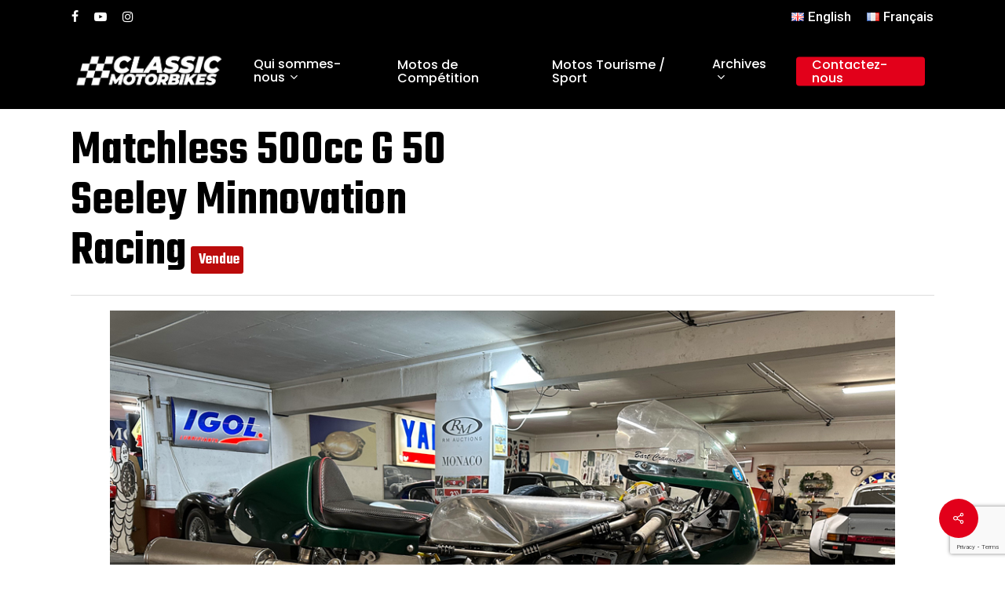

--- FILE ---
content_type: text/html; charset=UTF-8
request_url: https://www.classic-motorbikes.com/matchless-500cc-g-50-seeley-minnovation-racing-2/
body_size: 23834
content:
<!doctype html>
<html lang="fr-FR" class="no-js">
<head>
	<meta charset="UTF-8">
	<meta name="viewport" content="width=device-width, initial-scale=1, maximum-scale=1, user-scalable=0" /><meta name='robots' content='index, follow, max-image-preview:large, max-snippet:-1, max-video-preview:-1' />
	<style>img:is([sizes="auto" i], [sizes^="auto," i]) { contain-intrinsic-size: 3000px 1500px }</style>
	<link rel="alternate" href="https://www.classic-motorbikes.com/en/matchless-500cc-g-50-seeley-minnovation-racing/" hreflang="en" />
<link rel="alternate" href="https://www.classic-motorbikes.com/matchless-500cc-g-50-seeley-minnovation-racing-2/" hreflang="fr" />

	<!-- This site is optimized with the Yoast SEO plugin v26.8 - https://yoast.com/product/yoast-seo-wordpress/ -->
	<title>Matchless G50 Seeley Minnovation Racing - Classic Motorbikes</title>
	<meta name="description" content="Véritable bijou sorti des ateliers (Matchless Minnovation Racing) en Angleterre, cette G 50 réplica 500 cc de 2020 est pratiquement neuve." />
	<link rel="canonical" href="https://www.classic-motorbikes.com/matchless-500cc-g-50-seeley-minnovation-racing-2/" />
	<meta property="og:locale" content="fr_FR" />
	<meta property="og:locale:alternate" content="en_GB" />
	<meta property="og:type" content="article" />
	<meta property="og:title" content="Matchless G50 Seeley Minnovation Racing - Classic Motorbikes" />
	<meta property="og:description" content="Véritable bijou sorti des ateliers (Matchless Minnovation Racing) en Angleterre, cette G 50 réplica 500 cc de 2020 est pratiquement neuve." />
	<meta property="og:url" content="https://www.classic-motorbikes.com/matchless-500cc-g-50-seeley-minnovation-racing-2/" />
	<meta property="og:site_name" content="Classic Motorbikes" />
	<meta property="article:published_time" content="2023-01-29T22:01:36+00:00" />
	<meta property="article:modified_time" content="2023-03-12T10:52:56+00:00" />
	<meta property="og:image" content="https://www.classic-motorbikes.com/wp-content/uploads/2023/01/Matchless_500cc_G50_Seeley_Minnovation_Racing-02.jpg" />
	<meta property="og:image:width" content="1024" />
	<meta property="og:image:height" content="768" />
	<meta property="og:image:type" content="image/jpeg" />
	<meta name="author" content="Classic Motorbikes" />
	<meta name="twitter:card" content="summary_large_image" />
	<script type="application/ld+json" class="yoast-schema-graph">{"@context":"https://schema.org","@graph":[{"@type":"Article","@id":"https://www.classic-motorbikes.com/matchless-500cc-g-50-seeley-minnovation-racing-2/#article","isPartOf":{"@id":"https://www.classic-motorbikes.com/matchless-500cc-g-50-seeley-minnovation-racing-2/"},"author":{"name":"Classic Motorbikes","@id":"https://www.classic-motorbikes.com/#/schema/person/5edb1c1fbe32307199230d0d69ae2d5b"},"headline":"Matchless 500cc G 50 Seeley Minnovation RacingVendue&nbsp;","datePublished":"2023-01-29T22:01:36+00:00","dateModified":"2023-03-12T10:52:56+00:00","mainEntityOfPage":{"@id":"https://www.classic-motorbikes.com/matchless-500cc-g-50-seeley-minnovation-racing-2/"},"wordCount":1753,"publisher":{"@id":"https://www.classic-motorbikes.com/#organization"},"image":{"@id":"https://www.classic-motorbikes.com/matchless-500cc-g-50-seeley-minnovation-racing-2/#primaryimage"},"thumbnailUrl":"https://www.classic-motorbikes.com/wp-content/uploads/2023/01/Matchless_500cc_G50_Seeley_Minnovation_Racing-02.jpg","articleSection":["Motos de compétition"],"inLanguage":"fr-FR"},{"@type":"WebPage","@id":"https://www.classic-motorbikes.com/matchless-500cc-g-50-seeley-minnovation-racing-2/","url":"https://www.classic-motorbikes.com/matchless-500cc-g-50-seeley-minnovation-racing-2/","name":"Matchless G50 Seeley Minnovation Racing - Classic Motorbikes","isPartOf":{"@id":"https://www.classic-motorbikes.com/#website"},"primaryImageOfPage":{"@id":"https://www.classic-motorbikes.com/matchless-500cc-g-50-seeley-minnovation-racing-2/#primaryimage"},"image":{"@id":"https://www.classic-motorbikes.com/matchless-500cc-g-50-seeley-minnovation-racing-2/#primaryimage"},"thumbnailUrl":"https://www.classic-motorbikes.com/wp-content/uploads/2023/01/Matchless_500cc_G50_Seeley_Minnovation_Racing-02.jpg","datePublished":"2023-01-29T22:01:36+00:00","dateModified":"2023-03-12T10:52:56+00:00","description":"Véritable bijou sorti des ateliers (Matchless Minnovation Racing) en Angleterre, cette G 50 réplica 500 cc de 2020 est pratiquement neuve.","breadcrumb":{"@id":"https://www.classic-motorbikes.com/matchless-500cc-g-50-seeley-minnovation-racing-2/#breadcrumb"},"inLanguage":"fr-FR","potentialAction":[{"@type":"ReadAction","target":["https://www.classic-motorbikes.com/matchless-500cc-g-50-seeley-minnovation-racing-2/"]}]},{"@type":"ImageObject","inLanguage":"fr-FR","@id":"https://www.classic-motorbikes.com/matchless-500cc-g-50-seeley-minnovation-racing-2/#primaryimage","url":"https://www.classic-motorbikes.com/wp-content/uploads/2023/01/Matchless_500cc_G50_Seeley_Minnovation_Racing-02.jpg","contentUrl":"https://www.classic-motorbikes.com/wp-content/uploads/2023/01/Matchless_500cc_G50_Seeley_Minnovation_Racing-02.jpg","width":1024,"height":768},{"@type":"BreadcrumbList","@id":"https://www.classic-motorbikes.com/matchless-500cc-g-50-seeley-minnovation-racing-2/#breadcrumb","itemListElement":[{"@type":"ListItem","position":1,"name":"Accueil","item":"https://www.classic-motorbikes.com/"},{"@type":"ListItem","position":2,"name":"Matchless 500cc G 50 Seeley Minnovation Racing"}]},{"@type":"WebSite","@id":"https://www.classic-motorbikes.com/#website","url":"https://www.classic-motorbikes.com/","name":"Classic Motorbikes","description":"Classic Motorbikes","publisher":{"@id":"https://www.classic-motorbikes.com/#organization"},"potentialAction":[{"@type":"SearchAction","target":{"@type":"EntryPoint","urlTemplate":"https://www.classic-motorbikes.com/?s={search_term_string}"},"query-input":{"@type":"PropertyValueSpecification","valueRequired":true,"valueName":"search_term_string"}}],"inLanguage":"fr-FR"},{"@type":"Organization","@id":"https://www.classic-motorbikes.com/#organization","name":"Classic Motorbikes","url":"https://www.classic-motorbikes.com/","logo":{"@type":"ImageObject","inLanguage":"fr-FR","@id":"https://www.classic-motorbikes.com/#/schema/logo/image/","url":"https://www.classic-motorbikes.com/wp-content/uploads/2022/01/CLASSIC-MOTORBIKES-LOGO.png","contentUrl":"https://www.classic-motorbikes.com/wp-content/uploads/2022/01/CLASSIC-MOTORBIKES-LOGO.png","width":1435,"height":316,"caption":"Classic Motorbikes"},"image":{"@id":"https://www.classic-motorbikes.com/#/schema/logo/image/"}},{"@type":"Person","@id":"https://www.classic-motorbikes.com/#/schema/person/5edb1c1fbe32307199230d0d69ae2d5b","name":"Classic Motorbikes","image":{"@type":"ImageObject","inLanguage":"fr-FR","@id":"https://www.classic-motorbikes.com/#/schema/person/image/","url":"https://secure.gravatar.com/avatar/4eb0d4c774267554b53a7ba69d875e52?s=96&d=mm&r=g","contentUrl":"https://secure.gravatar.com/avatar/4eb0d4c774267554b53a7ba69d875e52?s=96&d=mm&r=g","caption":"Classic Motorbikes"},"sameAs":["http://www.classic-motorbikes.com"],"url":"https://www.classic-motorbikes.com/author/admin2020/"}]}</script>
	<!-- / Yoast SEO plugin. -->


<link rel='dns-prefetch' href='//fonts.googleapis.com' />
<link rel="alternate" type="application/rss+xml" title="Classic Motorbikes &raquo; Flux" href="https://www.classic-motorbikes.com/feed/" />
<link rel="preload" href="https://www.classic-motorbikes.com/wp-content/themes/salient/css/fonts/icomoon.woff?v=1.6" as="font" type="font/woff" crossorigin="anonymous">		<!-- This site uses the Google Analytics by MonsterInsights plugin v9.11.1 - Using Analytics tracking - https://www.monsterinsights.com/ -->
							<script src="//www.googletagmanager.com/gtag/js?id=G-JVFY2DDR7W"  data-cfasync="false" data-wpfc-render="false" type="text/javascript" async></script>
			<script data-cfasync="false" data-wpfc-render="false" type="text/javascript">
				var mi_version = '9.11.1';
				var mi_track_user = true;
				var mi_no_track_reason = '';
								var MonsterInsightsDefaultLocations = {"page_location":"https:\/\/www.classic-motorbikes.com\/matchless-500cc-g-50-seeley-minnovation-racing-2\/"};
								if ( typeof MonsterInsightsPrivacyGuardFilter === 'function' ) {
					var MonsterInsightsLocations = (typeof MonsterInsightsExcludeQuery === 'object') ? MonsterInsightsPrivacyGuardFilter( MonsterInsightsExcludeQuery ) : MonsterInsightsPrivacyGuardFilter( MonsterInsightsDefaultLocations );
				} else {
					var MonsterInsightsLocations = (typeof MonsterInsightsExcludeQuery === 'object') ? MonsterInsightsExcludeQuery : MonsterInsightsDefaultLocations;
				}

								var disableStrs = [
										'ga-disable-G-JVFY2DDR7W',
									];

				/* Function to detect opted out users */
				function __gtagTrackerIsOptedOut() {
					for (var index = 0; index < disableStrs.length; index++) {
						if (document.cookie.indexOf(disableStrs[index] + '=true') > -1) {
							return true;
						}
					}

					return false;
				}

				/* Disable tracking if the opt-out cookie exists. */
				if (__gtagTrackerIsOptedOut()) {
					for (var index = 0; index < disableStrs.length; index++) {
						window[disableStrs[index]] = true;
					}
				}

				/* Opt-out function */
				function __gtagTrackerOptout() {
					for (var index = 0; index < disableStrs.length; index++) {
						document.cookie = disableStrs[index] + '=true; expires=Thu, 31 Dec 2099 23:59:59 UTC; path=/';
						window[disableStrs[index]] = true;
					}
				}

				if ('undefined' === typeof gaOptout) {
					function gaOptout() {
						__gtagTrackerOptout();
					}
				}
								window.dataLayer = window.dataLayer || [];

				window.MonsterInsightsDualTracker = {
					helpers: {},
					trackers: {},
				};
				if (mi_track_user) {
					function __gtagDataLayer() {
						dataLayer.push(arguments);
					}

					function __gtagTracker(type, name, parameters) {
						if (!parameters) {
							parameters = {};
						}

						if (parameters.send_to) {
							__gtagDataLayer.apply(null, arguments);
							return;
						}

						if (type === 'event') {
														parameters.send_to = monsterinsights_frontend.v4_id;
							var hookName = name;
							if (typeof parameters['event_category'] !== 'undefined') {
								hookName = parameters['event_category'] + ':' + name;
							}

							if (typeof MonsterInsightsDualTracker.trackers[hookName] !== 'undefined') {
								MonsterInsightsDualTracker.trackers[hookName](parameters);
							} else {
								__gtagDataLayer('event', name, parameters);
							}
							
						} else {
							__gtagDataLayer.apply(null, arguments);
						}
					}

					__gtagTracker('js', new Date());
					__gtagTracker('set', {
						'developer_id.dZGIzZG': true,
											});
					if ( MonsterInsightsLocations.page_location ) {
						__gtagTracker('set', MonsterInsightsLocations);
					}
										__gtagTracker('config', 'G-JVFY2DDR7W', {"forceSSL":"true","link_attribution":"true"} );
										window.gtag = __gtagTracker;										(function () {
						/* https://developers.google.com/analytics/devguides/collection/analyticsjs/ */
						/* ga and __gaTracker compatibility shim. */
						var noopfn = function () {
							return null;
						};
						var newtracker = function () {
							return new Tracker();
						};
						var Tracker = function () {
							return null;
						};
						var p = Tracker.prototype;
						p.get = noopfn;
						p.set = noopfn;
						p.send = function () {
							var args = Array.prototype.slice.call(arguments);
							args.unshift('send');
							__gaTracker.apply(null, args);
						};
						var __gaTracker = function () {
							var len = arguments.length;
							if (len === 0) {
								return;
							}
							var f = arguments[len - 1];
							if (typeof f !== 'object' || f === null || typeof f.hitCallback !== 'function') {
								if ('send' === arguments[0]) {
									var hitConverted, hitObject = false, action;
									if ('event' === arguments[1]) {
										if ('undefined' !== typeof arguments[3]) {
											hitObject = {
												'eventAction': arguments[3],
												'eventCategory': arguments[2],
												'eventLabel': arguments[4],
												'value': arguments[5] ? arguments[5] : 1,
											}
										}
									}
									if ('pageview' === arguments[1]) {
										if ('undefined' !== typeof arguments[2]) {
											hitObject = {
												'eventAction': 'page_view',
												'page_path': arguments[2],
											}
										}
									}
									if (typeof arguments[2] === 'object') {
										hitObject = arguments[2];
									}
									if (typeof arguments[5] === 'object') {
										Object.assign(hitObject, arguments[5]);
									}
									if ('undefined' !== typeof arguments[1].hitType) {
										hitObject = arguments[1];
										if ('pageview' === hitObject.hitType) {
											hitObject.eventAction = 'page_view';
										}
									}
									if (hitObject) {
										action = 'timing' === arguments[1].hitType ? 'timing_complete' : hitObject.eventAction;
										hitConverted = mapArgs(hitObject);
										__gtagTracker('event', action, hitConverted);
									}
								}
								return;
							}

							function mapArgs(args) {
								var arg, hit = {};
								var gaMap = {
									'eventCategory': 'event_category',
									'eventAction': 'event_action',
									'eventLabel': 'event_label',
									'eventValue': 'event_value',
									'nonInteraction': 'non_interaction',
									'timingCategory': 'event_category',
									'timingVar': 'name',
									'timingValue': 'value',
									'timingLabel': 'event_label',
									'page': 'page_path',
									'location': 'page_location',
									'title': 'page_title',
									'referrer' : 'page_referrer',
								};
								for (arg in args) {
																		if (!(!args.hasOwnProperty(arg) || !gaMap.hasOwnProperty(arg))) {
										hit[gaMap[arg]] = args[arg];
									} else {
										hit[arg] = args[arg];
									}
								}
								return hit;
							}

							try {
								f.hitCallback();
							} catch (ex) {
							}
						};
						__gaTracker.create = newtracker;
						__gaTracker.getByName = newtracker;
						__gaTracker.getAll = function () {
							return [];
						};
						__gaTracker.remove = noopfn;
						__gaTracker.loaded = true;
						window['__gaTracker'] = __gaTracker;
					})();
									} else {
										console.log("");
					(function () {
						function __gtagTracker() {
							return null;
						}

						window['__gtagTracker'] = __gtagTracker;
						window['gtag'] = __gtagTracker;
					})();
									}
			</script>
							<!-- / Google Analytics by MonsterInsights -->
		<style id='global-styles-inline-css' type='text/css'>
:root{--wp--preset--aspect-ratio--square: 1;--wp--preset--aspect-ratio--4-3: 4/3;--wp--preset--aspect-ratio--3-4: 3/4;--wp--preset--aspect-ratio--3-2: 3/2;--wp--preset--aspect-ratio--2-3: 2/3;--wp--preset--aspect-ratio--16-9: 16/9;--wp--preset--aspect-ratio--9-16: 9/16;--wp--preset--color--black: #000000;--wp--preset--color--cyan-bluish-gray: #abb8c3;--wp--preset--color--white: #ffffff;--wp--preset--color--pale-pink: #f78da7;--wp--preset--color--vivid-red: #cf2e2e;--wp--preset--color--luminous-vivid-orange: #ff6900;--wp--preset--color--luminous-vivid-amber: #fcb900;--wp--preset--color--light-green-cyan: #7bdcb5;--wp--preset--color--vivid-green-cyan: #00d084;--wp--preset--color--pale-cyan-blue: #8ed1fc;--wp--preset--color--vivid-cyan-blue: #0693e3;--wp--preset--color--vivid-purple: #9b51e0;--wp--preset--gradient--vivid-cyan-blue-to-vivid-purple: linear-gradient(135deg,rgba(6,147,227,1) 0%,rgb(155,81,224) 100%);--wp--preset--gradient--light-green-cyan-to-vivid-green-cyan: linear-gradient(135deg,rgb(122,220,180) 0%,rgb(0,208,130) 100%);--wp--preset--gradient--luminous-vivid-amber-to-luminous-vivid-orange: linear-gradient(135deg,rgba(252,185,0,1) 0%,rgba(255,105,0,1) 100%);--wp--preset--gradient--luminous-vivid-orange-to-vivid-red: linear-gradient(135deg,rgba(255,105,0,1) 0%,rgb(207,46,46) 100%);--wp--preset--gradient--very-light-gray-to-cyan-bluish-gray: linear-gradient(135deg,rgb(238,238,238) 0%,rgb(169,184,195) 100%);--wp--preset--gradient--cool-to-warm-spectrum: linear-gradient(135deg,rgb(74,234,220) 0%,rgb(151,120,209) 20%,rgb(207,42,186) 40%,rgb(238,44,130) 60%,rgb(251,105,98) 80%,rgb(254,248,76) 100%);--wp--preset--gradient--blush-light-purple: linear-gradient(135deg,rgb(255,206,236) 0%,rgb(152,150,240) 100%);--wp--preset--gradient--blush-bordeaux: linear-gradient(135deg,rgb(254,205,165) 0%,rgb(254,45,45) 50%,rgb(107,0,62) 100%);--wp--preset--gradient--luminous-dusk: linear-gradient(135deg,rgb(255,203,112) 0%,rgb(199,81,192) 50%,rgb(65,88,208) 100%);--wp--preset--gradient--pale-ocean: linear-gradient(135deg,rgb(255,245,203) 0%,rgb(182,227,212) 50%,rgb(51,167,181) 100%);--wp--preset--gradient--electric-grass: linear-gradient(135deg,rgb(202,248,128) 0%,rgb(113,206,126) 100%);--wp--preset--gradient--midnight: linear-gradient(135deg,rgb(2,3,129) 0%,rgb(40,116,252) 100%);--wp--preset--font-size--small: 13px;--wp--preset--font-size--medium: 20px;--wp--preset--font-size--large: 36px;--wp--preset--font-size--x-large: 42px;--wp--preset--spacing--20: 0.44rem;--wp--preset--spacing--30: 0.67rem;--wp--preset--spacing--40: 1rem;--wp--preset--spacing--50: 1.5rem;--wp--preset--spacing--60: 2.25rem;--wp--preset--spacing--70: 3.38rem;--wp--preset--spacing--80: 5.06rem;--wp--preset--shadow--natural: 6px 6px 9px rgba(0, 0, 0, 0.2);--wp--preset--shadow--deep: 12px 12px 50px rgba(0, 0, 0, 0.4);--wp--preset--shadow--sharp: 6px 6px 0px rgba(0, 0, 0, 0.2);--wp--preset--shadow--outlined: 6px 6px 0px -3px rgba(255, 255, 255, 1), 6px 6px rgba(0, 0, 0, 1);--wp--preset--shadow--crisp: 6px 6px 0px rgba(0, 0, 0, 1);}:root { --wp--style--global--content-size: 1300px;--wp--style--global--wide-size: 1300px; }:where(body) { margin: 0; }.wp-site-blocks > .alignleft { float: left; margin-right: 2em; }.wp-site-blocks > .alignright { float: right; margin-left: 2em; }.wp-site-blocks > .aligncenter { justify-content: center; margin-left: auto; margin-right: auto; }:where(.is-layout-flex){gap: 0.5em;}:where(.is-layout-grid){gap: 0.5em;}.is-layout-flow > .alignleft{float: left;margin-inline-start: 0;margin-inline-end: 2em;}.is-layout-flow > .alignright{float: right;margin-inline-start: 2em;margin-inline-end: 0;}.is-layout-flow > .aligncenter{margin-left: auto !important;margin-right: auto !important;}.is-layout-constrained > .alignleft{float: left;margin-inline-start: 0;margin-inline-end: 2em;}.is-layout-constrained > .alignright{float: right;margin-inline-start: 2em;margin-inline-end: 0;}.is-layout-constrained > .aligncenter{margin-left: auto !important;margin-right: auto !important;}.is-layout-constrained > :where(:not(.alignleft):not(.alignright):not(.alignfull)){max-width: var(--wp--style--global--content-size);margin-left: auto !important;margin-right: auto !important;}.is-layout-constrained > .alignwide{max-width: var(--wp--style--global--wide-size);}body .is-layout-flex{display: flex;}.is-layout-flex{flex-wrap: wrap;align-items: center;}.is-layout-flex > :is(*, div){margin: 0;}body .is-layout-grid{display: grid;}.is-layout-grid > :is(*, div){margin: 0;}body{padding-top: 0px;padding-right: 0px;padding-bottom: 0px;padding-left: 0px;}:root :where(.wp-element-button, .wp-block-button__link){background-color: #32373c;border-width: 0;color: #fff;font-family: inherit;font-size: inherit;line-height: inherit;padding: calc(0.667em + 2px) calc(1.333em + 2px);text-decoration: none;}.has-black-color{color: var(--wp--preset--color--black) !important;}.has-cyan-bluish-gray-color{color: var(--wp--preset--color--cyan-bluish-gray) !important;}.has-white-color{color: var(--wp--preset--color--white) !important;}.has-pale-pink-color{color: var(--wp--preset--color--pale-pink) !important;}.has-vivid-red-color{color: var(--wp--preset--color--vivid-red) !important;}.has-luminous-vivid-orange-color{color: var(--wp--preset--color--luminous-vivid-orange) !important;}.has-luminous-vivid-amber-color{color: var(--wp--preset--color--luminous-vivid-amber) !important;}.has-light-green-cyan-color{color: var(--wp--preset--color--light-green-cyan) !important;}.has-vivid-green-cyan-color{color: var(--wp--preset--color--vivid-green-cyan) !important;}.has-pale-cyan-blue-color{color: var(--wp--preset--color--pale-cyan-blue) !important;}.has-vivid-cyan-blue-color{color: var(--wp--preset--color--vivid-cyan-blue) !important;}.has-vivid-purple-color{color: var(--wp--preset--color--vivid-purple) !important;}.has-black-background-color{background-color: var(--wp--preset--color--black) !important;}.has-cyan-bluish-gray-background-color{background-color: var(--wp--preset--color--cyan-bluish-gray) !important;}.has-white-background-color{background-color: var(--wp--preset--color--white) !important;}.has-pale-pink-background-color{background-color: var(--wp--preset--color--pale-pink) !important;}.has-vivid-red-background-color{background-color: var(--wp--preset--color--vivid-red) !important;}.has-luminous-vivid-orange-background-color{background-color: var(--wp--preset--color--luminous-vivid-orange) !important;}.has-luminous-vivid-amber-background-color{background-color: var(--wp--preset--color--luminous-vivid-amber) !important;}.has-light-green-cyan-background-color{background-color: var(--wp--preset--color--light-green-cyan) !important;}.has-vivid-green-cyan-background-color{background-color: var(--wp--preset--color--vivid-green-cyan) !important;}.has-pale-cyan-blue-background-color{background-color: var(--wp--preset--color--pale-cyan-blue) !important;}.has-vivid-cyan-blue-background-color{background-color: var(--wp--preset--color--vivid-cyan-blue) !important;}.has-vivid-purple-background-color{background-color: var(--wp--preset--color--vivid-purple) !important;}.has-black-border-color{border-color: var(--wp--preset--color--black) !important;}.has-cyan-bluish-gray-border-color{border-color: var(--wp--preset--color--cyan-bluish-gray) !important;}.has-white-border-color{border-color: var(--wp--preset--color--white) !important;}.has-pale-pink-border-color{border-color: var(--wp--preset--color--pale-pink) !important;}.has-vivid-red-border-color{border-color: var(--wp--preset--color--vivid-red) !important;}.has-luminous-vivid-orange-border-color{border-color: var(--wp--preset--color--luminous-vivid-orange) !important;}.has-luminous-vivid-amber-border-color{border-color: var(--wp--preset--color--luminous-vivid-amber) !important;}.has-light-green-cyan-border-color{border-color: var(--wp--preset--color--light-green-cyan) !important;}.has-vivid-green-cyan-border-color{border-color: var(--wp--preset--color--vivid-green-cyan) !important;}.has-pale-cyan-blue-border-color{border-color: var(--wp--preset--color--pale-cyan-blue) !important;}.has-vivid-cyan-blue-border-color{border-color: var(--wp--preset--color--vivid-cyan-blue) !important;}.has-vivid-purple-border-color{border-color: var(--wp--preset--color--vivid-purple) !important;}.has-vivid-cyan-blue-to-vivid-purple-gradient-background{background: var(--wp--preset--gradient--vivid-cyan-blue-to-vivid-purple) !important;}.has-light-green-cyan-to-vivid-green-cyan-gradient-background{background: var(--wp--preset--gradient--light-green-cyan-to-vivid-green-cyan) !important;}.has-luminous-vivid-amber-to-luminous-vivid-orange-gradient-background{background: var(--wp--preset--gradient--luminous-vivid-amber-to-luminous-vivid-orange) !important;}.has-luminous-vivid-orange-to-vivid-red-gradient-background{background: var(--wp--preset--gradient--luminous-vivid-orange-to-vivid-red) !important;}.has-very-light-gray-to-cyan-bluish-gray-gradient-background{background: var(--wp--preset--gradient--very-light-gray-to-cyan-bluish-gray) !important;}.has-cool-to-warm-spectrum-gradient-background{background: var(--wp--preset--gradient--cool-to-warm-spectrum) !important;}.has-blush-light-purple-gradient-background{background: var(--wp--preset--gradient--blush-light-purple) !important;}.has-blush-bordeaux-gradient-background{background: var(--wp--preset--gradient--blush-bordeaux) !important;}.has-luminous-dusk-gradient-background{background: var(--wp--preset--gradient--luminous-dusk) !important;}.has-pale-ocean-gradient-background{background: var(--wp--preset--gradient--pale-ocean) !important;}.has-electric-grass-gradient-background{background: var(--wp--preset--gradient--electric-grass) !important;}.has-midnight-gradient-background{background: var(--wp--preset--gradient--midnight) !important;}.has-small-font-size{font-size: var(--wp--preset--font-size--small) !important;}.has-medium-font-size{font-size: var(--wp--preset--font-size--medium) !important;}.has-large-font-size{font-size: var(--wp--preset--font-size--large) !important;}.has-x-large-font-size{font-size: var(--wp--preset--font-size--x-large) !important;}
:where(.wp-block-post-template.is-layout-flex){gap: 1.25em;}:where(.wp-block-post-template.is-layout-grid){gap: 1.25em;}
:where(.wp-block-columns.is-layout-flex){gap: 2em;}:where(.wp-block-columns.is-layout-grid){gap: 2em;}
:root :where(.wp-block-pullquote){font-size: 1.5em;line-height: 1.6;}
</style>
<link rel='stylesheet' id='contact-form-7-css' href='https://www.classic-motorbikes.com/wp-content/plugins/contact-form-7/includes/css/styles.css?ver=6.1.4' type='text/css' media='all' />
<link rel='stylesheet' id='nectar-slider-css' href='https://www.classic-motorbikes.com/wp-content/plugins/salient-nectar-slider/css/nectar-slider.css?ver=1.7.7' type='text/css' media='all' />
<link rel='stylesheet' id='salient-social-css' href='https://www.classic-motorbikes.com/wp-content/plugins/salient-social/css/style.css?ver=1.2.5' type='text/css' media='all' />
<style id='salient-social-inline-css' type='text/css'>

  .sharing-default-minimal .nectar-love.loved,
  body .nectar-social[data-color-override="override"].fixed > a:before, 
  body .nectar-social[data-color-override="override"].fixed .nectar-social-inner a,
  .sharing-default-minimal .nectar-social[data-color-override="override"] .nectar-social-inner a:hover,
  .nectar-social.vertical[data-color-override="override"] .nectar-social-inner a:hover {
    background-color: #e2001a;
  }
  .nectar-social.hover .nectar-love.loved,
  .nectar-social.hover > .nectar-love-button a:hover,
  .nectar-social[data-color-override="override"].hover > div a:hover,
  #single-below-header .nectar-social[data-color-override="override"].hover > div a:hover,
  .nectar-social[data-color-override="override"].hover .share-btn:hover,
  .sharing-default-minimal .nectar-social[data-color-override="override"] .nectar-social-inner a {
    border-color: #e2001a;
  }
  #single-below-header .nectar-social.hover .nectar-love.loved i,
  #single-below-header .nectar-social.hover[data-color-override="override"] a:hover,
  #single-below-header .nectar-social.hover[data-color-override="override"] a:hover i,
  #single-below-header .nectar-social.hover .nectar-love-button a:hover i,
  .nectar-love:hover i,
  .hover .nectar-love:hover .total_loves,
  .nectar-love.loved i,
  .nectar-social.hover .nectar-love.loved .total_loves,
  .nectar-social.hover .share-btn:hover, 
  .nectar-social[data-color-override="override"].hover .nectar-social-inner a:hover,
  .nectar-social[data-color-override="override"].hover > div:hover span,
  .sharing-default-minimal .nectar-social[data-color-override="override"] .nectar-social-inner a:not(:hover) i,
  .sharing-default-minimal .nectar-social[data-color-override="override"] .nectar-social-inner a:not(:hover) {
    color: #e2001a;
  }
</style>
<link rel='stylesheet' id='salient-grid-system-css' href='https://www.classic-motorbikes.com/wp-content/themes/salient/css/build/grid-system.css?ver=17.0.3' type='text/css' media='all' />
<link rel='stylesheet' id='main-styles-css' href='https://www.classic-motorbikes.com/wp-content/themes/salient/css/build/style.css?ver=17.0.3' type='text/css' media='all' />
<link rel='stylesheet' id='nectar-header-layout-left-aligned-css' href='https://www.classic-motorbikes.com/wp-content/themes/salient/css/build/header/header-layout-menu-left-aligned.css?ver=17.0.3' type='text/css' media='all' />
<link rel='stylesheet' id='nectar-header-secondary-nav-css' href='https://www.classic-motorbikes.com/wp-content/themes/salient/css/build/header/header-secondary-nav.css?ver=17.0.3' type='text/css' media='all' />
<link rel='stylesheet' id='nectar-single-styles-css' href='https://www.classic-motorbikes.com/wp-content/themes/salient/css/build/single.css?ver=17.0.3' type='text/css' media='all' />
<link rel='stylesheet' id='nectar-element-wpb-column-border-css' href='https://www.classic-motorbikes.com/wp-content/themes/salient/css/build/elements/element-wpb-column-border.css?ver=17.0.3' type='text/css' media='all' />
<link rel='stylesheet' id='nectar-cf7-css' href='https://www.classic-motorbikes.com/wp-content/themes/salient/css/build/third-party/cf7.css?ver=17.0.3' type='text/css' media='all' />
<link rel='stylesheet' id='nectar-wpforms-css' href='https://www.classic-motorbikes.com/wp-content/themes/salient/css/build/third-party/wpforms.css?ver=17.0.3' type='text/css' media='all' />
<link rel='stylesheet' id='nectar_default_font_open_sans-css' href='https://fonts.googleapis.com/css?family=Open+Sans%3A300%2C400%2C600%2C700&#038;subset=latin%2Clatin-ext&#038;display=swap' type='text/css' media='all' />
<link rel='stylesheet' id='responsive-css' href='https://www.classic-motorbikes.com/wp-content/themes/salient/css/build/responsive.css?ver=17.0.3' type='text/css' media='all' />
<link rel='stylesheet' id='select2-css' href='https://www.classic-motorbikes.com/wp-content/themes/salient/css/build/plugins/select2.css?ver=4.0.1' type='text/css' media='all' />
<link rel='stylesheet' id='skin-material-css' href='https://www.classic-motorbikes.com/wp-content/themes/salient/css/build/skin-material.css?ver=17.0.3' type='text/css' media='all' />
<link rel='stylesheet' id='salient-wp-menu-dynamic-css' href='https://www.classic-motorbikes.com/wp-content/uploads/salient/menu-dynamic.css?ver=92154' type='text/css' media='all' />
<link rel='stylesheet' id='nectar-widget-posts-css' href='https://www.classic-motorbikes.com/wp-content/themes/salient/css/build/elements/widget-nectar-posts.css?ver=17.0.3' type='text/css' media='all' />
<link rel='stylesheet' id='js_composer_front-css' href='https://www.classic-motorbikes.com/wp-content/plugins/js_composer_salient/assets/css/js_composer.min.css?ver=7.8.1' type='text/css' media='all' />
<link rel='stylesheet' id='dynamic-css-css' href='https://www.classic-motorbikes.com/wp-content/themes/salient/css/salient-dynamic-styles.css?ver=63867' type='text/css' media='all' />
<style id='dynamic-css-inline-css' type='text/css'>
#page-header-bg[data-post-hs="default_minimal"] .inner-wrap{text-align:center}#page-header-bg[data-post-hs="default_minimal"] .inner-wrap >a,.material #page-header-bg.fullscreen-header .inner-wrap >a{color:#fff;font-weight:600;border:var(--nectar-border-thickness) solid rgba(255,255,255,0.4);padding:4px 10px;margin:5px 6px 0 5px;display:inline-block;transition:all 0.2s ease;-webkit-transition:all 0.2s ease;font-size:14px;line-height:18px}body.material #page-header-bg.fullscreen-header .inner-wrap >a{margin-bottom:15px;}body.material #page-header-bg.fullscreen-header .inner-wrap >a{border:none;padding:6px 10px}body[data-button-style^="rounded"] #page-header-bg[data-post-hs="default_minimal"] .inner-wrap >a,body[data-button-style^="rounded"].material #page-header-bg.fullscreen-header .inner-wrap >a{border-radius:100px}body.single [data-post-hs="default_minimal"] #single-below-header span,body.single .heading-title[data-header-style="default_minimal"] #single-below-header span{line-height:14px;}#page-header-bg[data-post-hs="default_minimal"] #single-below-header{text-align:center;position:relative;z-index:100}#page-header-bg[data-post-hs="default_minimal"] #single-below-header span{float:none;display:inline-block}#page-header-bg[data-post-hs="default_minimal"] .inner-wrap >a:hover,#page-header-bg[data-post-hs="default_minimal"] .inner-wrap >a:focus{border-color:transparent}#page-header-bg.fullscreen-header .avatar,#page-header-bg[data-post-hs="default_minimal"] .avatar{border-radius:100%}#page-header-bg.fullscreen-header .meta-author span,#page-header-bg[data-post-hs="default_minimal"] .meta-author span{display:block}#page-header-bg.fullscreen-header .meta-author img{margin-bottom:0;height:50px;width:auto}#page-header-bg[data-post-hs="default_minimal"] .meta-author img{margin-bottom:0;height:40px;width:auto}#page-header-bg[data-post-hs="default_minimal"] .author-section{position:absolute;bottom:30px}#page-header-bg.fullscreen-header .meta-author,#page-header-bg[data-post-hs="default_minimal"] .meta-author{font-size:18px}#page-header-bg.fullscreen-header .author-section .meta-date,#page-header-bg[data-post-hs="default_minimal"] .author-section .meta-date{font-size:12px;color:rgba(255,255,255,0.8)}#page-header-bg.fullscreen-header .author-section .meta-date i{font-size:12px}#page-header-bg[data-post-hs="default_minimal"] .author-section .meta-date i{font-size:11px;line-height:14px}#page-header-bg[data-post-hs="default_minimal"] .author-section .avatar-post-info{position:relative;top:-5px}#page-header-bg.fullscreen-header .author-section a,#page-header-bg[data-post-hs="default_minimal"] .author-section a{display:block;margin-bottom:-2px}#page-header-bg[data-post-hs="default_minimal"] .author-section a{font-size:14px;line-height:14px}#page-header-bg.fullscreen-header .author-section a:hover,#page-header-bg[data-post-hs="default_minimal"] .author-section a:hover{color:rgba(255,255,255,0.85)!important}#page-header-bg.fullscreen-header .author-section,#page-header-bg[data-post-hs="default_minimal"] .author-section{width:100%;z-index:10;text-align:center}#page-header-bg.fullscreen-header .author-section{margin-top:25px;}#page-header-bg.fullscreen-header .author-section span,#page-header-bg[data-post-hs="default_minimal"] .author-section span{padding-left:0;line-height:20px;font-size:20px}#page-header-bg.fullscreen-header .author-section .avatar-post-info,#page-header-bg[data-post-hs="default_minimal"] .author-section .avatar-post-info{margin-left:10px}#page-header-bg.fullscreen-header .author-section .avatar-post-info,#page-header-bg.fullscreen-header .author-section .meta-author,#page-header-bg[data-post-hs="default_minimal"] .author-section .avatar-post-info,#page-header-bg[data-post-hs="default_minimal"] .author-section .meta-author{text-align:left;display:inline-block;top:9px}@media only screen and (min-width :690px) and (max-width :999px){body.single-post #page-header-bg[data-post-hs="default_minimal"]{padding-top:10%;padding-bottom:10%;}}@media only screen and (max-width :690px){#ajax-content-wrap #page-header-bg[data-post-hs="default_minimal"] #single-below-header span:not(.rich-snippet-hidden),#ajax-content-wrap .row.heading-title[data-header-style="default_minimal"] .col.section-title span.meta-category{display:inline-block;}.container-wrap[data-remove-post-comment-number="0"][data-remove-post-author="0"][data-remove-post-date="0"] .heading-title[data-header-style="default_minimal"] #single-below-header > span,#page-header-bg[data-post-hs="default_minimal"] .span_6[data-remove-post-comment-number="0"][data-remove-post-author="0"][data-remove-post-date="0"] #single-below-header > span{padding:0 8px;}.container-wrap[data-remove-post-comment-number="0"][data-remove-post-author="0"][data-remove-post-date="0"] .heading-title[data-header-style="default_minimal"] #single-below-header span,#page-header-bg[data-post-hs="default_minimal"] .span_6[data-remove-post-comment-number="0"][data-remove-post-author="0"][data-remove-post-date="0"] #single-below-header span{font-size:13px;line-height:10px;}.material #page-header-bg.fullscreen-header .author-section{margin-top:5px;}#page-header-bg.fullscreen-header .author-section{bottom:20px;}#page-header-bg.fullscreen-header .author-section .meta-date:not(.updated){margin-top:-4px;display:block;}#page-header-bg.fullscreen-header .author-section .avatar-post-info{margin:10px 0 0 0;}}#page-header-bg h1,#page-header-bg .subheader,.nectar-box-roll .overlaid-content h1,.nectar-box-roll .overlaid-content .subheader,#page-header-bg #portfolio-nav a i,body .section-title #portfolio-nav a:hover i,.page-header-no-bg h1,.page-header-no-bg span,#page-header-bg #portfolio-nav a i,#page-header-bg span,#page-header-bg #single-below-header a:hover,#page-header-bg #single-below-header a:focus,#page-header-bg.fullscreen-header .author-section a{color:#ffffff!important;}body #page-header-bg .pinterest-share i,body #page-header-bg .facebook-share i,body #page-header-bg .linkedin-share i,body #page-header-bg .twitter-share i,body #page-header-bg .google-plus-share i,body #page-header-bg .icon-salient-heart,body #page-header-bg .icon-salient-heart-2{color:#ffffff;}#page-header-bg[data-post-hs="default_minimal"] .inner-wrap > a:not(:hover){color:#ffffff;border-color:rgba(255,255,255,0.4);}.single #page-header-bg #single-below-header > span{border-color:rgba(255,255,255,0.4);}body .section-title #portfolio-nav a:hover i{opacity:0.75;}.single #page-header-bg .blog-title #single-meta .nectar-social.hover > div a,.single #page-header-bg .blog-title #single-meta > div a,.single #page-header-bg .blog-title #single-meta ul .n-shortcode a,#page-header-bg .blog-title #single-meta .nectar-social.hover .share-btn{border-color:rgba(255,255,255,0.4);}.single #page-header-bg .blog-title #single-meta .nectar-social.hover > div a:hover,#page-header-bg .blog-title #single-meta .nectar-social.hover .share-btn:hover,.single #page-header-bg .blog-title #single-meta div > a:hover,.single #page-header-bg .blog-title #single-meta ul .n-shortcode a:hover,.single #page-header-bg .blog-title #single-meta ul li:not(.meta-share-count):hover > a{border-color:rgba(255,255,255,1);}.single #page-header-bg #single-meta div span,.single #page-header-bg #single-meta > div a,.single #page-header-bg #single-meta > div i{color:#ffffff!important;}.single #page-header-bg #single-meta ul .meta-share-count .nectar-social a i{color:rgba(255,255,255,0.7)!important;}.single #page-header-bg #single-meta ul .meta-share-count .nectar-social a:hover i{color:rgba(255,255,255,1)!important;}@media only screen and (min-width:1000px){body #ajax-content-wrap.no-scroll{min-height:calc(100vh - 139px);height:calc(100vh - 139px)!important;}}@media only screen and (min-width:1000px){#page-header-wrap.fullscreen-header,#page-header-wrap.fullscreen-header #page-header-bg,html:not(.nectar-box-roll-loaded) .nectar-box-roll > #page-header-bg.fullscreen-header,.nectar_fullscreen_zoom_recent_projects,#nectar_fullscreen_rows:not(.afterLoaded) > div{height:calc(100vh - 138px);}.wpb_row.vc_row-o-full-height.top-level,.wpb_row.vc_row-o-full-height.top-level > .col.span_12{min-height:calc(100vh - 138px);}html:not(.nectar-box-roll-loaded) .nectar-box-roll > #page-header-bg.fullscreen-header{top:139px;}.nectar-slider-wrap[data-fullscreen="true"]:not(.loaded),.nectar-slider-wrap[data-fullscreen="true"]:not(.loaded) .swiper-container{height:calc(100vh - 137px)!important;}.admin-bar .nectar-slider-wrap[data-fullscreen="true"]:not(.loaded),.admin-bar .nectar-slider-wrap[data-fullscreen="true"]:not(.loaded) .swiper-container{height:calc(100vh - 137px - 32px)!important;}}.admin-bar[class*="page-template-template-no-header"] .wpb_row.vc_row-o-full-height.top-level,.admin-bar[class*="page-template-template-no-header"] .wpb_row.vc_row-o-full-height.top-level > .col.span_12{min-height:calc(100vh - 32px);}body[class*="page-template-template-no-header"] .wpb_row.vc_row-o-full-height.top-level,body[class*="page-template-template-no-header"] .wpb_row.vc_row-o-full-height.top-level > .col.span_12{min-height:100vh;}@media only screen and (max-width:999px){.using-mobile-browser #nectar_fullscreen_rows:not(.afterLoaded):not([data-mobile-disable="on"]) > div{height:calc(100vh - 126px);}.using-mobile-browser .wpb_row.vc_row-o-full-height.top-level,.using-mobile-browser .wpb_row.vc_row-o-full-height.top-level > .col.span_12,[data-permanent-transparent="1"].using-mobile-browser .wpb_row.vc_row-o-full-height.top-level,[data-permanent-transparent="1"].using-mobile-browser .wpb_row.vc_row-o-full-height.top-level > .col.span_12{min-height:calc(100vh - 126px);}html:not(.nectar-box-roll-loaded) .nectar-box-roll > #page-header-bg.fullscreen-header,.nectar_fullscreen_zoom_recent_projects,.nectar-slider-wrap[data-fullscreen="true"]:not(.loaded),.nectar-slider-wrap[data-fullscreen="true"]:not(.loaded) .swiper-container,#nectar_fullscreen_rows:not(.afterLoaded):not([data-mobile-disable="on"]) > div{height:calc(100vh - 73px);}.wpb_row.vc_row-o-full-height.top-level,.wpb_row.vc_row-o-full-height.top-level > .col.span_12{min-height:calc(100vh - 73px);}body[data-transparent-header="false"] #ajax-content-wrap.no-scroll{min-height:calc(100vh - 73px);height:calc(100vh - 73px);}}body .container-wrap .vc_row-fluid[data-column-margin="50px"] > .span_12,html body .vc_row-fluid[data-column-margin="50px"] > .span_12,body .container-wrap .vc_row-fluid[data-column-margin="50px"] .full-page-inner > .container > .span_12,body .container-wrap .vc_row-fluid[data-column-margin="50px"] .full-page-inner > .span_12{margin-left:-25px;margin-right:-25px;}body .container-wrap .vc_row-fluid[data-column-margin="50px"] .wpb_column:not(.child_column),body .container-wrap .inner_row[data-column-margin="50px"] .child_column,html body .vc_row-fluid[data-column-margin="50px"] .wpb_column:not(.child_column),html body .inner_row[data-column-margin="50px"] .child_column{padding-left:25px;padding-right:25px;}.container-wrap .vc_row-fluid[data-column-margin="50px"].full-width-content > .span_12,html body .vc_row-fluid[data-column-margin="50px"].full-width-content > .span_12,.container-wrap .vc_row-fluid[data-column-margin="50px"].full-width-content .full-page-inner > .span_12{margin-left:0;margin-right:0;padding-left:25px;padding-right:25px;}.single-portfolio #full_width_portfolio .vc_row-fluid[data-column-margin="50px"].full-width-content > .span_12{padding-right:25px;}@media only screen and (max-width:999px) and (min-width:691px){.vc_row-fluid[data-column-margin="50px"] > .span_12 > .one-fourths:not([class*="vc_col-xs-"]),.vc_row-fluid .vc_row-fluid.inner_row[data-column-margin="50px"] > .span_12 > .one-fourths:not([class*="vc_col-xs-"]){margin-bottom:50px;}}@media only screen and (max-width:999px){.vc_row-fluid[data-column-margin="50px"] .wpb_column:not([class*="vc_col-xs-"]):not(.child_column):not(:last-child),.inner_row[data-column-margin="50px"] .child_column:not([class*="vc_col-xs-"]):not(:last-child){margin-bottom:50px;}}.wpb_column > .vc_column-inner > .border-wrap{position:static;pointer-events:none}.wpb_column > .vc_column-inner > .border-wrap >span{position:absolute;z-index:100;}.wpb_column[data-border-style="solid"] > .vc_column-inner > .border-wrap >span{border-style:solid}.wpb_column[data-border-style="dotted"] > .vc_column-inner > .border-wrap >span{border-style:dotted}.wpb_column[data-border-style="dashed"] > .vc_column-inner > .border-wrap >span{border-style:dashed}.wpb_column > .vc_column-inner > .border-wrap >.border-top,.wpb_column[data-border-style*="double"] > .vc_column-inner > .border-wrap >.border-top:after{width:100%;top:0;left:0;border-color:inherit;}.wpb_column > .vc_column-inner > .border-wrap >.border-bottom,.wpb_column[data-border-style*="double"] > .vc_column-inner > .border-wrap >.border-bottom:after{width:100%;bottom:0;left:0;border-color:inherit;}.wpb_column > .vc_column-inner > .border-wrap >.border-left,.wpb_column[data-border-style*="double"] > .vc_column-inner > .border-wrap >.border-left:after{height:100%;top:0;left:0;border-color:inherit;}.wpb_column > .vc_column-inner > .border-wrap >.border-right,.wpb_column[data-border-style*="double"] > .vc_column-inner > .border-wrap >.border-right:after{height:100%;top:0;right:0;border-color:inherit;}.wpb_column > .vc_column-inner > .border-wrap >.border-right,.wpb_column[data-border-style*="double"] > .vc_column-inner > .border-wrap >.border-right:after,.wpb_column > .vc_column-inner > .border-wrap >.border-left,.wpb_column[data-border-style*="double"] > .vc_column-inner > .border-wrap >.border-left:after,.wpb_column > .vc_column-inner > .border-wrap >.border-bottom,.wpb_column[data-border-style*="double"] > .vc_column-inner > .border-wrap >.border-bottom:after{border-top:none!important}.wpb_column > .vc_column-inner > .border-wrap >.border-left,.wpb_column[data-border-style*="double"] > .vc_column-inner > .border-wrap >.border-left:after,.wpb_column > .vc_column-inner > .border-wrap >.border-bottom,.wpb_column[data-border-style*="double"] > .vc_column-inner > .border-wrap >.border-bottom:after,.wpb_column > .vc_column-inner > .border-wrap >.border-top,.wpb_column[data-border-style*="double"] > .vc_column-inner > .border-wrap >.border-top:after{border-right:none!important}.wpb_column > .vc_column-inner > .border-wrap >.border-right,.wpb_column[data-border-style*="double"] > .vc_column-inner > .border-wrap >.border-right:after,.wpb_column > .vc_column-inner > .border-wrap >.border-left,.wpb_column[data-border-style*="double"] > .vc_column-inner > .border-wrap >.border-left:after,.wpb_column > .vc_column-inner > .border-wrap >.border-top,.wpb_column[data-border-style*="double"] > .vc_column-inner > .border-wrap >.border-top:after{border-bottom:none!important}.wpb_column > .vc_column-inner > .border-wrap >.border-right,.wpb_column[data-border-style*="double"] > .vc_column-inner > .border-wrap >.border-right:after,.wpb_column > .vc_column-inner > .border-wrap >.border-bottom,.wpb_column[data-border-style*="double"] > .vc_column-inner > .border-wrap >.border-bottom:after,.wpb_column > .vc_column-inner > .border-wrap >.border-top,.wpb_column[data-border-style*="double"] > .vc_column-inner > .border-wrap >.border-top:after{border-left:none!important}.col.padding-3-percent > .vc_column-inner,.col.padding-3-percent > .n-sticky > .vc_column-inner{padding:calc(600px * 0.03);}@media only screen and (max-width:690px){.col.padding-3-percent > .vc_column-inner,.col.padding-3-percent > .n-sticky > .vc_column-inner{padding:calc(100vw * 0.03);}}@media only screen and (min-width:1000px){.col.padding-3-percent > .vc_column-inner,.col.padding-3-percent > .n-sticky > .vc_column-inner{padding:calc((100vw - 180px) * 0.03);}.column_container:not(.vc_col-sm-12) .col.padding-3-percent > .vc_column-inner{padding:calc((100vw - 180px) * 0.015);}}@media only screen and (min-width:1425px){.col.padding-3-percent > .vc_column-inner{padding:calc(1245px * 0.03);}.column_container:not(.vc_col-sm-12) .col.padding-3-percent > .vc_column-inner{padding:calc(1245px * 0.015);}}.full-width-content .col.padding-3-percent > .vc_column-inner{padding:calc(100vw * 0.03);}@media only screen and (max-width:999px){.full-width-content .col.padding-3-percent > .vc_column-inner{padding:calc(100vw * 0.03);}}@media only screen and (min-width:1000px){.full-width-content .column_container:not(.vc_col-sm-12) .col.padding-3-percent > .vc_column-inner{padding:calc(100vw * 0.015);}}.screen-reader-text,.nectar-skip-to-content:not(:focus){border:0;clip:rect(1px,1px,1px,1px);clip-path:inset(50%);height:1px;margin:-1px;overflow:hidden;padding:0;position:absolute!important;width:1px;word-wrap:normal!important;}.row .col img:not([srcset]){width:auto;}.row .col img.img-with-animation.nectar-lazy:not([srcset]){width:100%;}
.post .content-inner {
    padding-bottom: 0px;
}
.single .heading-title {
    padding-bottom: 1px !important;
    border-bottom: 1px solid #ddd;
    margin-bottom: -32px !important;
    MARGIN-TOP: -18px !important;
}
.single #single-below-header {
    margin-bottom: 0;
    display: none !important;
}
.woocommerce .woocommerce-breadcrumb {
    color: inherit;
    display: none;
}
.excerpt  {
    color: #000;
    DISPLAY: NONE;
}
.main-content .recent-posts-title {
    font-size: 12px;
    letter-spacing: 1.5px;
    margin-bottom: 7px;
    DISPLAY: none;
}
 #single-below-header, .post-header {
    margin-bottom: -10px;
    color: #888;
    font-size: 0PX;
}
#sidebar h4, .ascend.woocommerce #sidebar h4, body .row .col.section-title span {
    color: #fff;
}
.masonry .post-content.classic .post-header {
    font-size: 0px;
}
#author-bio, .comment-wrap {
    padding-top: 1px;
    DISPLAY: NONE;
}
@media only screen and (max-width: 690px)
 {
.container .post-header {
    font-size: 0px;
}
}
.blog_next_prev_buttons[data-style=fullwidth_next_prev] .next-post span:not(.text), .container-wrap[data-nav-pos=after_project_2] .bottom_controls .next-project span:not(.text) {
    display: block;
    DISPLAY: NONE;
    font-size: 16px;
    text-align: left;
}
.blog_next_prev_buttons[data-style=fullwidth_next_prev] .previous-post span:not(.text), .container-wrap[data-nav-pos=after_project_2] .bottom_controls .previous-project span:not(.text) {
    display: block;
    font-size: 16px;
    text-align: right;
    DISPLAY: NONE;
}
p#breadcrumbs {
    display: none !important;
}
.row .col img {
    margin-bottom: 0px;
    max-width: 100%;
    height: auto;
}
body.material #header-secondary-outer nav>ul>li>a {
    border-left: 0;
    line-height: 22px;
    font-size: 17px !important;
}
</style>
<link rel='stylesheet' id='salient-child-style-css' href='https://www.classic-motorbikes.com/wp-content/themes/salient-child/style.css?ver=17.0.3' type='text/css' media='all' />
<link rel='stylesheet' id='redux-google-fonts-salient_redux-css' href='https://fonts.googleapis.com/css?family=Poppins%3A500%2C300%2C400italic%2C600%2C700%7CRoboto%3A500%2C700%7CTeko%3A600%2C700%2C500%2C400%7CMontserrat%3A500&#038;subset=latin%2Clatin-ext&#038;display=swap&#038;ver=6.7.4' type='text/css' media='all' />
<script type="text/javascript" src="https://www.classic-motorbikes.com/wp-content/plugins/google-analytics-for-wordpress/assets/js/frontend-gtag.min.js?ver=9.11.1" id="monsterinsights-frontend-script-js" async="async" data-wp-strategy="async"></script>
<script data-cfasync="false" data-wpfc-render="false" type="text/javascript" id='monsterinsights-frontend-script-js-extra'>/* <![CDATA[ */
var monsterinsights_frontend = {"js_events_tracking":"true","download_extensions":"doc,pdf,ppt,zip,xls,docx,pptx,xlsx","inbound_paths":"[{\"path\":\"\\\/go\\\/\",\"label\":\"affiliate\"},{\"path\":\"\\\/recommend\\\/\",\"label\":\"affiliate\"}]","home_url":"https:\/\/www.classic-motorbikes.com","hash_tracking":"false","v4_id":"G-JVFY2DDR7W"};/* ]]> */
</script>
<script></script><link rel="https://api.w.org/" href="https://www.classic-motorbikes.com/wp-json/" /><link rel="alternate" title="JSON" type="application/json" href="https://www.classic-motorbikes.com/wp-json/wp/v2/posts/8829" /><link rel="EditURI" type="application/rsd+xml" title="RSD" href="https://www.classic-motorbikes.com/xmlrpc.php?rsd" />
<meta name="generator" content="WordPress 6.7.4" />
<link rel='shortlink' href='https://www.classic-motorbikes.com/?p=8829' />
<link rel="alternate" title="oEmbed (JSON)" type="application/json+oembed" href="https://www.classic-motorbikes.com/wp-json/oembed/1.0/embed?url=https%3A%2F%2Fwww.classic-motorbikes.com%2Fmatchless-500cc-g-50-seeley-minnovation-racing-2%2F&#038;lang=fr" />
<link rel="alternate" title="oEmbed (XML)" type="text/xml+oembed" href="https://www.classic-motorbikes.com/wp-json/oembed/1.0/embed?url=https%3A%2F%2Fwww.classic-motorbikes.com%2Fmatchless-500cc-g-50-seeley-minnovation-racing-2%2F&#038;format=xml&#038;lang=fr" />
    <style type="text/css">
		.badge-status { display:inline; font-size:11px; color:#fff; padding:3px 5px; margin:5px;  position: relative; top:-7px;
			-webkit-border-radius: 3px; -moz-border-radius: 3px; border-radius: 3px;}
		.widget .badge-status {top:-3px; font-size:10px; }
	</style>
    <script type="text/javascript"> var root = document.getElementsByTagName( "html" )[0]; root.setAttribute( "class", "js" ); </script><meta name="google-site-verification" content="MGtBi3uq6zLZGj5OLcA9LM52pZNMfnPdsi6b3UNDH2A" /><meta name="generator" content="Powered by WPBakery Page Builder - drag and drop page builder for WordPress."/>
<link rel="icon" href="https://www.classic-motorbikes.com/wp-content/uploads/2022/01/cropped-CM-Square-32x32.png" sizes="32x32" />
<link rel="icon" href="https://www.classic-motorbikes.com/wp-content/uploads/2022/01/cropped-CM-Square-192x192.png" sizes="192x192" />
<link rel="apple-touch-icon" href="https://www.classic-motorbikes.com/wp-content/uploads/2022/01/cropped-CM-Square-180x180.png" />
<meta name="msapplication-TileImage" content="https://www.classic-motorbikes.com/wp-content/uploads/2022/01/cropped-CM-Square-270x270.png" />
<style type="text/css" data-type="vc_shortcodes-default-css">.vc_do_custom_heading{margin-bottom:0.625rem;margin-top:0;}</style><noscript><style> .wpb_animate_when_almost_visible { opacity: 1; }</style></noscript><style id="wpforms-css-vars-root">
				:root {
					--wpforms-field-border-radius: 3px;
--wpforms-field-border-style: solid;
--wpforms-field-border-size: 1px;
--wpforms-field-background-color: #ffffff;
--wpforms-field-border-color: rgba( 0, 0, 0, 0.25 );
--wpforms-field-border-color-spare: rgba( 0, 0, 0, 0.25 );
--wpforms-field-text-color: rgba( 0, 0, 0, 0.7 );
--wpforms-field-menu-color: #ffffff;
--wpforms-label-color: rgba( 0, 0, 0, 0.85 );
--wpforms-label-sublabel-color: rgba( 0, 0, 0, 0.55 );
--wpforms-label-error-color: #d63637;
--wpforms-button-border-radius: 3px;
--wpforms-button-border-style: none;
--wpforms-button-border-size: 1px;
--wpforms-button-background-color: #066aab;
--wpforms-button-border-color: #066aab;
--wpforms-button-text-color: #ffffff;
--wpforms-page-break-color: #066aab;
--wpforms-background-image: none;
--wpforms-background-position: center center;
--wpforms-background-repeat: no-repeat;
--wpforms-background-size: cover;
--wpforms-background-width: 100px;
--wpforms-background-height: 100px;
--wpforms-background-color: rgba( 0, 0, 0, 0 );
--wpforms-background-url: none;
--wpforms-container-padding: 0px;
--wpforms-container-border-style: none;
--wpforms-container-border-width: 1px;
--wpforms-container-border-color: #000000;
--wpforms-container-border-radius: 3px;
--wpforms-field-size-input-height: 43px;
--wpforms-field-size-input-spacing: 15px;
--wpforms-field-size-font-size: 16px;
--wpforms-field-size-line-height: 19px;
--wpforms-field-size-padding-h: 14px;
--wpforms-field-size-checkbox-size: 16px;
--wpforms-field-size-sublabel-spacing: 5px;
--wpforms-field-size-icon-size: 1;
--wpforms-label-size-font-size: 16px;
--wpforms-label-size-line-height: 19px;
--wpforms-label-size-sublabel-font-size: 14px;
--wpforms-label-size-sublabel-line-height: 17px;
--wpforms-button-size-font-size: 17px;
--wpforms-button-size-height: 41px;
--wpforms-button-size-padding-h: 15px;
--wpforms-button-size-margin-top: 10px;
--wpforms-container-shadow-size-box-shadow: none;

				}
			</style></head><body class="post-template-default single single-post postid-8829 single-format-standard material wpb-js-composer js-comp-ver-7.8.1 vc_responsive" data-footer-reveal="false" data-footer-reveal-shadow="none" data-header-format="menu-left-aligned" data-body-border="off" data-boxed-style="" data-header-breakpoint="1000" data-dropdown-style="minimal" data-cae="easeOutQuart" data-cad="700" data-megamenu-width="full-width" data-aie="none" data-ls="fancybox" data-apte="standard" data-hhun="0" data-fancy-form-rcs="1" data-form-style="default" data-form-submit="regular" data-is="minimal" data-button-style="slightly_rounded_shadow" data-user-account-button="false" data-flex-cols="true" data-col-gap="default" data-header-inherit-rc="false" data-header-search="false" data-animated-anchors="true" data-ajax-transitions="false" data-full-width-header="false" data-slide-out-widget-area="true" data-slide-out-widget-area-style="fullscreen-alt" data-user-set-ocm="off" data-loading-animation="none" data-bg-header="false" data-responsive="1" data-ext-responsive="true" data-ext-padding="90" data-header-resize="1" data-header-color="custom" data-transparent-header="false" data-cart="false" data-remove-m-parallax="" data-remove-m-video-bgs="" data-m-animate="0" data-force-header-trans-color="light" data-smooth-scrolling="0" data-permanent-transparent="false" >
	
	<script type="text/javascript">
	 (function(window, document) {

		 if(navigator.userAgent.match(/(Android|iPod|iPhone|iPad|BlackBerry|IEMobile|Opera Mini)/)) {
			 document.body.className += " using-mobile-browser mobile ";
		 }
		 if(navigator.userAgent.match(/Mac/) && navigator.maxTouchPoints && navigator.maxTouchPoints > 2) {
			document.body.className += " using-ios-device ";
		}

		 if( !("ontouchstart" in window) ) {

			 var body = document.querySelector("body");
			 var winW = window.innerWidth;
			 var bodyW = body.clientWidth;

			 if (winW > bodyW + 4) {
				 body.setAttribute("style", "--scroll-bar-w: " + (winW - bodyW - 4) + "px");
			 } else {
				 body.setAttribute("style", "--scroll-bar-w: 0px");
			 }
		 }

	 })(window, document);
   </script><a href="#ajax-content-wrap" class="nectar-skip-to-content">Skip to main content</a><div class="ocm-effect-wrap"><div class="ocm-effect-wrap-inner">	
	<div id="header-space"  data-header-mobile-fixed='1'></div> 
	
		<div id="header-outer" data-has-menu="true" data-has-buttons="no" data-header-button_style="default" data-using-pr-menu="false" data-mobile-fixed="1" data-ptnm="false" data-lhe="default" data-user-set-bg="#000000" data-format="menu-left-aligned" data-permanent-transparent="false" data-megamenu-rt="1" data-remove-fixed="0" data-header-resize="1" data-cart="false" data-transparency-option="0" data-box-shadow="small" data-shrink-num="6" data-using-secondary="1" data-using-logo="1" data-logo-height="51" data-m-logo-height="50" data-padding="23" data-full-width="false" data-condense="false" >
			
	<div id="header-secondary-outer" class="menu-left-aligned" data-mobile="default" data-remove-fixed="0" data-lhe="default" data-secondary-text="false" data-full-width="false" data-mobile-fixed="1" data-permanent-transparent="false" >
		<div class="container">
			<nav>
				<ul id="social"><li><a target="_blank" rel="noopener" href="https://www.facebook.com/classic.racing.motorcycles/"><span class="screen-reader-text">facebook</span><i class="fa fa-facebook" aria-hidden="true"></i> </a></li><li><a target="_blank" rel="noopener" href="https://www.youtube.com/channel/UCoFu-zdK_BG-d-hvjqmkklg"><span class="screen-reader-text">youtube</span><i class="fa fa-youtube-play" aria-hidden="true"></i> </a></li><li><a target="_blank" rel="noopener" href="https://www.instagram.com/classic.racing.motorcycles/"><span class="screen-reader-text">instagram</span><i class="fa fa-instagram" aria-hidden="true"></i> </a></li></ul>					<ul class="sf-menu">
						<li id="menu-item-7492-en" class="lang-item lang-item-43 lang-item-en lang-item-first menu-item menu-item-type-custom menu-item-object-custom nectar-regular-menu-item menu-item-7492-en"><a href="https://www.classic-motorbikes.com/en/matchless-500cc-g-50-seeley-minnovation-racing/" hreflang="en-GB" lang="en-GB"><span class="menu-title-text"><img src="[data-uri]" alt="" width="16" height="11" style="width: 16px; height: 11px;" /><span style="margin-left:0.3em;">English</span></span></a></li>
<li id="menu-item-7492-fr" class="lang-item lang-item-45 lang-item-fr current-lang menu-item menu-item-type-custom menu-item-object-custom nectar-regular-menu-item menu-item-7492-fr"><a href="https://www.classic-motorbikes.com/matchless-500cc-g-50-seeley-minnovation-racing-2/" hreflang="fr-FR" lang="fr-FR"><span class="menu-title-text"><img src="[data-uri]" alt="" width="16" height="11" style="width: 16px; height: 11px;" /><span style="margin-left:0.3em;">Français</span></span></a></li>
					</ul>
									
			</nav>
		</div>
	</div>
	

<div id="search-outer" class="nectar">
	<div id="search">
		<div class="container">
			 <div id="search-box">
				 <div class="inner-wrap">
					 <div class="col span_12">
						  <form role="search" action="https://www.classic-motorbikes.com/" method="GET">
														 <input type="text" name="s" id="s" value="" aria-label="Search" placeholder="Search" />
							 
						<span>Hit enter to search or ESC to close</span>
												</form>
					</div><!--/span_12-->
				</div><!--/inner-wrap-->
			 </div><!--/search-box-->
			 <div id="close"><a href="#"><span class="screen-reader-text">Close Search</span>
				<span class="close-wrap"> <span class="close-line close-line1"></span> <span class="close-line close-line2"></span> </span>				 </a></div>
		 </div><!--/container-->
	</div><!--/search-->
</div><!--/search-outer-->

<header id="top">
	<div class="container">
		<div class="row">
			<div class="col span_3">
								<a id="logo" href="https://www.classic-motorbikes.com" data-supplied-ml-starting-dark="false" data-supplied-ml-starting="false" data-supplied-ml="true" >
					<img class="stnd skip-lazy default-logo" width="1670" height="435" alt="Classic Motorbikes" src="https://www.classic-motorbikes.com/wp-content/uploads/2022/01/CLASSIC-MOTORBIKES.WHITE-LOGO-e1642007238376.jpg" srcset="https://www.classic-motorbikes.com/wp-content/uploads/2022/01/CLASSIC-MOTORBIKES.WHITE-LOGO-e1642007238376.jpg 1x, https://www.classic-motorbikes.com/wp-content/uploads/2022/01/CLASSIC-MOTORBIKES.WHITE-LOGO-e1642007238376.jpg 2x" /><img class="mobile-only-logo skip-lazy" alt="Classic Motorbikes" width="1670" height="435" src="https://www.classic-motorbikes.com/wp-content/uploads/2022/01/CLASSIC-MOTORBIKES.WHITE-LOGO-e1642007238376.jpg" /><img class="starting-logo skip-lazy default-logo" width="702" height="155" alt="Classic Motorbikes" src="https://www.classic-motorbikes.com/wp-content/uploads/2021/12/CM_logo_red_black-e1640695426722.png" srcset="https://www.classic-motorbikes.com/wp-content/uploads/2021/12/CM_logo_red_black-e1640695426722.png 1x, https://www.classic-motorbikes.com/wp-content/uploads/2021/12/CM_logo_red_black-e1640695426722.png 2x" /><img class="starting-logo dark-version skip-lazy default-logo" width="139" height="91" alt="Classic Motorbikes" src="https://www.classic-motorbikes.com/wp-content/uploads/2018/08/logo-dark2.png" srcset="https://www.classic-motorbikes.com/wp-content/uploads/2018/08/logo-dark2.png 1x, https://www.classic-motorbikes.com/wp-content/uploads/2018/08/logo-dark.png 2x" />				</a>
							</div><!--/span_3-->

			<div class="col span_9 col_last">
									<div class="nectar-mobile-only mobile-header"><div class="inner"></div></div>
													<div class="slide-out-widget-area-toggle mobile-icon fullscreen-alt" data-custom-color="false" data-icon-animation="simple-transform">
						<div> <a href="#slide-out-widget-area" role="button" aria-label="Navigation Menu" aria-expanded="false" class="closed">
							<span class="screen-reader-text">Menu</span><span aria-hidden="true"> <i class="lines-button x2"> <i class="lines"></i> </i> </span>						</a></div>
					</div>
				
									<nav aria-label="Main Menu">
													<ul class="sf-menu">
								<li id="menu-item-5926" class="menu-item menu-item-type-post_type menu-item-object-page menu-item-has-children nectar-regular-menu-item sf-with-ul menu-item-5926"><a href="https://www.classic-motorbikes.com/qui-sommes-nous/" aria-haspopup="true" aria-expanded="false"><span class="menu-title-text">Qui sommes-nous</span><span class="sf-sub-indicator"><i class="fa fa-angle-down icon-in-menu" aria-hidden="true"></i></span></a>
<ul class="sub-menu">
	<li id="menu-item-7763" class="menu-item menu-item-type-post_type menu-item-object-page nectar-regular-menu-item menu-item-7763"><a href="https://www.classic-motorbikes.com/qui-sommes-nous/evenements/"><span class="menu-title-text">Evènements</span></a></li>
</ul>
</li>
<li id="menu-item-6001" class="menu-item menu-item-type-post_type menu-item-object-page nectar-regular-menu-item menu-item-6001"><a href="https://www.classic-motorbikes.com/motos-de-competition/"><span class="menu-title-text">Motos de Compétition</span></a></li>
<li id="menu-item-6000" class="menu-item menu-item-type-post_type menu-item-object-page nectar-regular-menu-item menu-item-6000"><a href="https://www.classic-motorbikes.com/motos-tourisme-sport/"><span class="menu-title-text">Motos Tourisme / Sport</span></a></li>
<li id="menu-item-7086" class="menu-item menu-item-type-post_type menu-item-object-page menu-item-has-children nectar-regular-menu-item sf-with-ul menu-item-7086"><a href="https://www.classic-motorbikes.com/archives/" aria-haspopup="true" aria-expanded="false"><span class="menu-title-text">Archives</span><span class="sf-sub-indicator"><i class="fa fa-angle-down icon-in-menu" aria-hidden="true"></i></span></a>
<ul class="sub-menu">
	<li id="menu-item-7092" class="menu-item menu-item-type-post_type menu-item-object-page nectar-regular-menu-item menu-item-7092"><a href="https://www.classic-motorbikes.com/archives/ducati/"><span class="menu-title-text">Ducati</span></a></li>
	<li id="menu-item-7094" class="menu-item menu-item-type-post_type menu-item-object-page nectar-regular-menu-item menu-item-7094"><a href="https://www.classic-motorbikes.com/archives/honda/"><span class="menu-title-text">Honda</span></a></li>
	<li id="menu-item-7093" class="menu-item menu-item-type-post_type menu-item-object-page nectar-regular-menu-item menu-item-7093"><a href="https://www.classic-motorbikes.com/archives/kawasaki/"><span class="menu-title-text">Kawasaki</span></a></li>
	<li id="menu-item-7091" class="menu-item menu-item-type-post_type menu-item-object-page nectar-regular-menu-item menu-item-7091"><a href="https://www.classic-motorbikes.com/archives/mv-agusta/"><span class="menu-title-text">MV Agusta</span></a></li>
	<li id="menu-item-7090" class="menu-item menu-item-type-post_type menu-item-object-page nectar-regular-menu-item menu-item-7090"><a href="https://www.classic-motorbikes.com/archives/norton/"><span class="menu-title-text">Norton</span></a></li>
	<li id="menu-item-7089" class="menu-item menu-item-type-post_type menu-item-object-page nectar-regular-menu-item menu-item-7089"><a href="https://www.classic-motorbikes.com/archives/suzuki/"><span class="menu-title-text">Suzuki</span></a></li>
	<li id="menu-item-7088" class="menu-item menu-item-type-post_type menu-item-object-page nectar-regular-menu-item menu-item-7088"><a href="https://www.classic-motorbikes.com/archives/yamaha-1/"><span class="menu-title-text">Yamaha (1)</span></a></li>
	<li id="menu-item-7087" class="menu-item menu-item-type-post_type menu-item-object-page nectar-regular-menu-item menu-item-7087"><a href="https://www.classic-motorbikes.com/archives/yamaha-2/"><span class="menu-title-text">Yamaha (2)</span></a></li>
	<li id="menu-item-7095" class="menu-item menu-item-type-post_type menu-item-object-page nectar-regular-menu-item menu-item-7095"><a href="https://www.classic-motorbikes.com/archives/autres-marques/"><span class="menu-title-text">Autres marques</span></a></li>
</ul>
</li>
<li id="menu-item-5919" class="menu-item menu-item-type-post_type menu-item-object-page button_solid_color menu-item-5919"><a href="https://www.classic-motorbikes.com/contact/"><span class="menu-title-text">Contactez-nous</span></a></li>
							</ul>
						
					</nav>

					
				</div><!--/span_9-->

									<div class="right-aligned-menu-items">
						<nav>
							<ul class="buttons sf-menu" data-user-set-ocm="off">

								
							</ul>

													</nav>
					</div><!--/right-aligned-menu-items-->

					
			</div><!--/row-->
					</div><!--/container-->
	</header>		
	</div>
		<div id="ajax-content-wrap">


<div class="container-wrap no-sidebar" data-midnight="dark" data-remove-post-date="1" data-remove-post-author="1" data-remove-post-comment-number="1">
	<div class="container main-content">

		
	  <div class="row heading-title hentry" data-header-style="default">
		<div class="col span_12 section-title blog-title">
										  <h1 class="entry-title">Matchless 500cc G 50 Seeley Minnovation Racing<span class="badge-status" style="background:#bb0b0b">Vendue</span>&nbsp;</h1>

						<div id="single-below-header" data-hide-on-mobile="false">
				<span class="meta-author vcard author"><span class="fn"><span class="author-leading">By</span> <a href="https://www.classic-motorbikes.com/author/admin2020/" title="Articles par Classic Motorbikes" rel="author">Classic Motorbikes</a></span></span><span class="meta-category"><a class="motos-de-competition" href="https://www.classic-motorbikes.com/category/motos-de-competition/">Motos de compétition</a></span>			</div><!--/single-below-header-->
					<div id="single-meta">

				<div class="meta-comment-count">
				  <a href="https://www.classic-motorbikes.com/matchless-500cc-g-50-seeley-minnovation-racing-2/#respond"><i class="icon-default-style steadysets-icon-chat-3"></i> No Comments</a>
				</div>

					
			</div><!--/single-meta-->

					</div><!--/section-title-->
	  </div><!--/row-->

	
		<div class="row">

			<p id="breadcrumbs" class="yoast"><span><span><a href="https://www.classic-motorbikes.com/">Accueil</a></span> » <span class="breadcrumb_last" aria-current="page">Matchless 500cc G 50 Seeley Minnovation Racing</span></span></p>
			<div class="post-area col  span_12 col_last" role="main">

			
<article id="post-8829" class="post-8829 post type-post status-publish format-standard has-post-thumbnail category-motos-de-competition">
  
  <div class="inner-wrap">

		<div class="post-content" data-hide-featured-media="1">
      
        <div class="content-inner">
		<div id="fws_6973c1cef388f"  data-column-margin="default" data-midnight="dark" data-top-percent="4%" data-bottom-percent="4%"  class="wpb_row vc_row-fluid vc_row"  style="padding-top: calc(100vw * 0.04); padding-bottom: calc(100vw * 0.04); "><div class="row-bg-wrap" data-bg-animation="none" data-bg-animation-delay="" data-bg-overlay="false"><div class="inner-wrap row-bg-layer" ><div class="row-bg viewport-desktop"  style=""></div></div></div><div class="row_col_wrap_12 col span_12 dark left">
	<div  class="vc_col-sm-12 wpb_column column_container vc_column_container col no-extra-padding inherit_tablet inherit_phone "  data-padding-pos="all" data-has-bg-color="false" data-bg-color="" data-bg-opacity="1" data-animation="" data-delay="0" >
		<div class="vc_column-inner" >
			<div class="wpb_wrapper">
				
	<div class="wpb_gallery wpb_content_element clearfix">
		<div class="wpb_wrapper"><div class="wpb_gallery_slidesnectarslider_style" data-onclick="link_image" data-interval="5"><div class="nectar-slider-wrap" style="height: 768px" data-image-rendering="default" data-flexible-height="true" data-overall_style="classic" data-button-styling="btn_with_count" data-fullscreen="false"  data-full-width="false" data-parallax="false"  id="ns-id-6973c1cf00a69"><div class="swiper-container" style="height: 768px" data-loop="false" data-height="768" data-bullets="" data-bullet_style="see_through" data-arrows="true" data-desktop-swipe="false" data-settings=""><div class="swiper-wrapper"><div class="swiper-slide" data-bg-alignment="center" data-color-scheme="light" data-x-pos="centered" data-y-pos="middle"><div class="image-bg" data-nectar-img-src="https://www.classic-motorbikes.com/wp-content/uploads/2023/01/Matchless_500cc_G50_Seeley_Minnovation_Racing-02.jpg">  &nbsp; </div><a class="entire-slide-link"  href="https://www.classic-motorbikes.com/wp-content/uploads/2023/01/Matchless_500cc_G50_Seeley_Minnovation_Racing-02.jpg"></a><span class="ie-fix"></span> </div><!--/swiper-slide--><div class="swiper-slide" data-bg-alignment="center" data-color-scheme="light" data-x-pos="centered" data-y-pos="middle"><div class="image-bg" data-nectar-img-src="https://www.classic-motorbikes.com/wp-content/uploads/2023/01/Matchless_500cc_G50_Seeley_Minnovation_Racing-01.jpg">  &nbsp; </div><a class="entire-slide-link"  href="https://www.classic-motorbikes.com/wp-content/uploads/2023/01/Matchless_500cc_G50_Seeley_Minnovation_Racing-01.jpg"></a><span class="ie-fix"></span> </div><!--/swiper-slide--><div class="swiper-slide" data-bg-alignment="center" data-color-scheme="light" data-x-pos="centered" data-y-pos="middle"><div class="image-bg" data-nectar-img-src="https://www.classic-motorbikes.com/wp-content/uploads/2023/01/Matchless_500cc_G50_Seeley_Minnovation_Racing-05.jpg">  &nbsp; </div><a class="entire-slide-link"  href="https://www.classic-motorbikes.com/wp-content/uploads/2023/01/Matchless_500cc_G50_Seeley_Minnovation_Racing-05.jpg"></a><span class="ie-fix"></span> </div><!--/swiper-slide--><div class="swiper-slide" data-bg-alignment="center" data-color-scheme="light" data-x-pos="centered" data-y-pos="middle"><div class="image-bg" data-nectar-img-src="https://www.classic-motorbikes.com/wp-content/uploads/2023/01/Matchless_500cc_G50_Seeley_Minnovation_Racing-03.jpg">  &nbsp; </div><a class="entire-slide-link"  href="https://www.classic-motorbikes.com/wp-content/uploads/2023/01/Matchless_500cc_G50_Seeley_Minnovation_Racing-03.jpg"></a><span class="ie-fix"></span> </div><!--/swiper-slide--><div class="swiper-slide" data-bg-alignment="center" data-color-scheme="light" data-x-pos="centered" data-y-pos="middle"><div class="image-bg" data-nectar-img-src="https://www.classic-motorbikes.com/wp-content/uploads/2023/01/Matchless_500cc_G50_Seeley_Minnovation_Racing-04.jpg">  &nbsp; </div><a class="entire-slide-link"  href="https://www.classic-motorbikes.com/wp-content/uploads/2023/01/Matchless_500cc_G50_Seeley_Minnovation_Racing-04.jpg"></a><span class="ie-fix"></span> </div><!--/swiper-slide--><div class="swiper-slide" data-bg-alignment="center" data-color-scheme="light" data-x-pos="centered" data-y-pos="middle"><div class="image-bg" data-nectar-img-src="https://www.classic-motorbikes.com/wp-content/uploads/2023/01/Matchless_500cc_G50_Seeley_Minnovation_Racing-06.jpg">  &nbsp; </div><a class="entire-slide-link"  href="https://www.classic-motorbikes.com/wp-content/uploads/2023/01/Matchless_500cc_G50_Seeley_Minnovation_Racing-06.jpg"></a><span class="ie-fix"></span> </div><!--/swiper-slide--><div class="swiper-slide" data-bg-alignment="center" data-color-scheme="light" data-x-pos="centered" data-y-pos="middle"><div class="image-bg" data-nectar-img-src="https://www.classic-motorbikes.com/wp-content/uploads/2023/01/Matchless_500cc_G50_Seeley_Minnovation_Racing-08.jpg">  &nbsp; </div><a class="entire-slide-link"  href="https://www.classic-motorbikes.com/wp-content/uploads/2023/01/Matchless_500cc_G50_Seeley_Minnovation_Racing-08.jpg"></a><span class="ie-fix"></span> </div><!--/swiper-slide--><div class="swiper-slide" data-bg-alignment="center" data-color-scheme="light" data-x-pos="centered" data-y-pos="middle"><div class="image-bg" data-nectar-img-src="https://www.classic-motorbikes.com/wp-content/uploads/2023/01/Matchless_500cc_G50_Seeley_Minnovation_Racing-14.jpg">  &nbsp; </div><a class="entire-slide-link"  href="https://www.classic-motorbikes.com/wp-content/uploads/2023/01/Matchless_500cc_G50_Seeley_Minnovation_Racing-14.jpg"></a><span class="ie-fix"></span> </div><!--/swiper-slide--><div class="swiper-slide" data-bg-alignment="center" data-color-scheme="light" data-x-pos="centered" data-y-pos="middle"><div class="image-bg" data-nectar-img-src="https://www.classic-motorbikes.com/wp-content/uploads/2023/01/Matchless_500cc_G50_Seeley_Minnovation_Racing-09.jpg">  &nbsp; </div><a class="entire-slide-link"  href="https://www.classic-motorbikes.com/wp-content/uploads/2023/01/Matchless_500cc_G50_Seeley_Minnovation_Racing-09.jpg"></a><span class="ie-fix"></span> </div><!--/swiper-slide--><div class="swiper-slide" data-bg-alignment="center" data-color-scheme="light" data-x-pos="centered" data-y-pos="middle"><div class="image-bg" data-nectar-img-src="https://www.classic-motorbikes.com/wp-content/uploads/2023/01/Matchless_500cc_G50_Seeley_Minnovation_Racing-10.jpg">  &nbsp; </div><a class="entire-slide-link"  href="https://www.classic-motorbikes.com/wp-content/uploads/2023/01/Matchless_500cc_G50_Seeley_Minnovation_Racing-10.jpg"></a><span class="ie-fix"></span> </div><!--/swiper-slide--><div class="swiper-slide" data-bg-alignment="center" data-color-scheme="light" data-x-pos="centered" data-y-pos="middle"><div class="image-bg" data-nectar-img-src="https://www.classic-motorbikes.com/wp-content/uploads/2023/01/Matchless_500cc_G50_Seeley_Minnovation_Racing-07.jpg">  &nbsp; </div><a class="entire-slide-link"  href="https://www.classic-motorbikes.com/wp-content/uploads/2023/01/Matchless_500cc_G50_Seeley_Minnovation_Racing-07.jpg"></a><span class="ie-fix"></span> </div><!--/swiper-slide--><div class="swiper-slide" data-bg-alignment="center" data-color-scheme="light" data-x-pos="centered" data-y-pos="middle"><div class="image-bg" data-nectar-img-src="https://www.classic-motorbikes.com/wp-content/uploads/2023/01/Matchless_500cc_G50_Seeley_Minnovation_Racing-11.jpg">  &nbsp; </div><a class="entire-slide-link"  href="https://www.classic-motorbikes.com/wp-content/uploads/2023/01/Matchless_500cc_G50_Seeley_Minnovation_Racing-11.jpg"></a><span class="ie-fix"></span> </div><!--/swiper-slide--><div class="swiper-slide" data-bg-alignment="center" data-color-scheme="light" data-x-pos="centered" data-y-pos="middle"><div class="image-bg" data-nectar-img-src="https://www.classic-motorbikes.com/wp-content/uploads/2023/01/Matchless_500cc_G50_Seeley_Minnovation_Racing-12.jpg">  &nbsp; </div><a class="entire-slide-link"  href="https://www.classic-motorbikes.com/wp-content/uploads/2023/01/Matchless_500cc_G50_Seeley_Minnovation_Racing-12.jpg"></a><span class="ie-fix"></span> </div><!--/swiper-slide--><div class="swiper-slide" data-bg-alignment="center" data-color-scheme="light" data-x-pos="centered" data-y-pos="middle"><div class="image-bg" data-nectar-img-src="https://www.classic-motorbikes.com/wp-content/uploads/2023/01/Matchless_500cc_G50_Seeley_Minnovation_Racing-13.jpg">  &nbsp; </div><a class="entire-slide-link"  href="https://www.classic-motorbikes.com/wp-content/uploads/2023/01/Matchless_500cc_G50_Seeley_Minnovation_Racing-13.jpg"></a><span class="ie-fix"></span> </div><!--/swiper-slide--><div class="swiper-slide" data-bg-alignment="center" data-color-scheme="light" data-x-pos="centered" data-y-pos="middle"><div class="image-bg" data-nectar-img-src="https://www.classic-motorbikes.com/wp-content/uploads/2023/01/Matchless_500cc_G50_Seeley_Minnovation_Racing-15.jpg">  &nbsp; </div><a class="entire-slide-link"  href="https://www.classic-motorbikes.com/wp-content/uploads/2023/01/Matchless_500cc_G50_Seeley_Minnovation_Racing-15.jpg"></a><span class="ie-fix"></span> </div><!--/swiper-slide--><div class="swiper-slide" data-bg-alignment="center" data-color-scheme="light" data-x-pos="centered" data-y-pos="middle"><div class="image-bg" data-nectar-img-src="https://www.classic-motorbikes.com/wp-content/uploads/2023/01/Matchless_500cc_G50_Seeley_Minnovation_Racing-16.jpg">  &nbsp; </div><a class="entire-slide-link"  href="https://www.classic-motorbikes.com/wp-content/uploads/2023/01/Matchless_500cc_G50_Seeley_Minnovation_Racing-16.jpg"></a><span class="ie-fix"></span> </div><!--/swiper-slide--><div class="swiper-slide" data-bg-alignment="center" data-color-scheme="light" data-x-pos="centered" data-y-pos="middle"><div class="image-bg" data-nectar-img-src="https://www.classic-motorbikes.com/wp-content/uploads/2023/01/Matchless_500cc_G50_Seeley_Minnovation_Racing-17.jpg">  &nbsp; </div><a class="entire-slide-link"  href="https://www.classic-motorbikes.com/wp-content/uploads/2023/01/Matchless_500cc_G50_Seeley_Minnovation_Racing-17.jpg"></a><span class="ie-fix"></span> </div><!--/swiper-slide--><div class="swiper-slide" data-bg-alignment="center" data-color-scheme="light" data-x-pos="centered" data-y-pos="middle"><div class="image-bg" data-nectar-img-src="https://www.classic-motorbikes.com/wp-content/uploads/2023/01/Matchless_500cc_G50_Seeley_Minnovation_Racing-18.jpg">  &nbsp; </div><a class="entire-slide-link"  href="https://www.classic-motorbikes.com/wp-content/uploads/2023/01/Matchless_500cc_G50_Seeley_Minnovation_Racing-18.jpg"></a><span class="ie-fix"></span> </div><!--/swiper-slide--><div class="swiper-slide" data-bg-alignment="center" data-color-scheme="light" data-x-pos="centered" data-y-pos="middle"><div class="image-bg" data-nectar-img-src="https://www.classic-motorbikes.com/wp-content/uploads/2023/01/Matchless_500cc_G50_Seeley_Minnovation_Racing-19.jpg">  &nbsp; </div><a class="entire-slide-link"  href="https://www.classic-motorbikes.com/wp-content/uploads/2023/01/Matchless_500cc_G50_Seeley_Minnovation_Racing-19.jpg"></a><span class="ie-fix"></span> </div><!--/swiper-slide--><div class="swiper-slide" data-bg-alignment="center" data-color-scheme="light" data-x-pos="centered" data-y-pos="middle"><div class="image-bg" data-nectar-img-src="https://www.classic-motorbikes.com/wp-content/uploads/2023/01/Matchless_500cc_G50_Seeley_Minnovation_Racing-20.jpg">  &nbsp; </div><a class="entire-slide-link"  href="https://www.classic-motorbikes.com/wp-content/uploads/2023/01/Matchless_500cc_G50_Seeley_Minnovation_Racing-20.jpg"></a><span class="ie-fix"></span> </div><!--/swiper-slide--><div class="swiper-slide" data-bg-alignment="center" data-color-scheme="light" data-x-pos="centered" data-y-pos="middle"><div class="image-bg" data-nectar-img-src="https://www.classic-motorbikes.com/wp-content/uploads/2023/01/Matchless_500cc_G50_Seeley_Minnovation_Racing-21.jpg">  &nbsp; </div><a class="entire-slide-link"  href="https://www.classic-motorbikes.com/wp-content/uploads/2023/01/Matchless_500cc_G50_Seeley_Minnovation_Racing-21.jpg"></a><span class="ie-fix"></span> </div><!--/swiper-slide--><div class="swiper-slide" data-bg-alignment="center" data-color-scheme="light" data-x-pos="centered" data-y-pos="middle"><div class="image-bg" data-nectar-img-src="https://www.classic-motorbikes.com/wp-content/uploads/2023/01/Matchless_500cc_G50_Seeley_Minnovation_Racing-22.jpg">  &nbsp; </div><a class="entire-slide-link"  href="https://www.classic-motorbikes.com/wp-content/uploads/2023/01/Matchless_500cc_G50_Seeley_Minnovation_Racing-22.jpg"></a><span class="ie-fix"></span> </div><!--/swiper-slide--><div class="swiper-slide" data-bg-alignment="center" data-color-scheme="light" data-x-pos="centered" data-y-pos="middle"><div class="image-bg" data-nectar-img-src="https://www.classic-motorbikes.com/wp-content/uploads/2023/01/Matchless_500cc_G50_Seeley_Minnovation_Racing-23.jpg">  &nbsp; </div><a class="entire-slide-link"  href="https://www.classic-motorbikes.com/wp-content/uploads/2023/01/Matchless_500cc_G50_Seeley_Minnovation_Racing-23.jpg"></a><span class="ie-fix"></span> </div><!--/swiper-slide--><div class="swiper-slide" data-bg-alignment="center" data-color-scheme="light" data-x-pos="centered" data-y-pos="middle"><div class="image-bg" data-nectar-img-src="https://www.classic-motorbikes.com/wp-content/uploads/2023/01/Matchless_500cc_G50_Seeley_Minnovation_Racing-24.jpg">  &nbsp; </div><a class="entire-slide-link"  href="https://www.classic-motorbikes.com/wp-content/uploads/2023/01/Matchless_500cc_G50_Seeley_Minnovation_Racing-24.jpg"></a><span class="ie-fix"></span> </div><!--/swiper-slide--><div class="swiper-slide" data-bg-alignment="center" data-color-scheme="light" data-x-pos="centered" data-y-pos="middle"><div class="image-bg" data-nectar-img-src="https://www.classic-motorbikes.com/wp-content/uploads/2023/01/Matchless_500cc_G50_Seeley_Minnovation_Racing-25.jpg">  &nbsp; </div><a class="entire-slide-link"  href="https://www.classic-motorbikes.com/wp-content/uploads/2023/01/Matchless_500cc_G50_Seeley_Minnovation_Racing-25.jpg"></a><span class="ie-fix"></span> </div><!--/swiper-slide--></div><a href="" class="slider-prev"><i class="icon-salient-left-arrow"></i> <div class="slide-count"> <span class="slide-current">1</span> <i class="icon-salient-right-line"></i> <span class="slide-total"></span> </div> </a>
			     		<a href="" class="slider-next"><i class="icon-salient-right-arrow"></i> <div class="slide-count"> <span class="slide-current">1</span> <i class="icon-salient-right-line"></i> <span class="slide-total"></span> </div> </a><div class="nectar-slider-loading"></div></div></div></div>
		</div> 
	</div> 
			</div> 
		</div>
	</div> 
</div></div>
		<div id="fws_6973c1cf087a7"  data-column-margin="50px" data-midnight="dark"  class="wpb_row vc_row-fluid vc_row vc_row-o-equal-height vc_row-flex vc_row-o-content-middle"  style="padding-top: 0px; padding-bottom: 0px; "><div class="row-bg-wrap" data-bg-animation="none" data-bg-animation-delay="" data-bg-overlay="false"><div class="inner-wrap row-bg-layer" ><div class="row-bg viewport-desktop"  style=""></div></div></div><div class="row_col_wrap_12 col span_12 dark left">
	<div  class="vc_col-sm-6 wpb_column column_container vc_column_container col no-extra-padding inherit_tablet inherit_phone "  data-padding-pos="all" data-has-bg-color="false" data-bg-color="" data-bg-opacity="1" data-animation="" data-delay="0" >
		<div class="vc_column-inner" >
			<div class="wpb_wrapper">
				
<div class="wpb_text_column wpb_content_element " >
	<div class="wpb_wrapper">
		<p style="text-align: justify;">Véritable bijou d’orfèvrerie sorti des ateliers (Matchless Minnovation Racing) en Angleterre, cette G 50 réplica 500 cc de 2020 est pratiquement neuve.</p>
	</div>
</div>




			</div> 
		</div>
	</div> 

	<div  class="vc_col-sm-6 wpb_column column_container vc_column_container col no-extra-padding inherit_tablet inherit_phone "  data-padding-pos="all" data-has-bg-color="false" data-bg-color="" data-bg-opacity="1" data-animation="" data-delay="0" >
		<div class="vc_column-inner" >
			<div class="wpb_wrapper">
				<div class="img-with-aniamtion-wrap center" data-max-width="100%" data-max-width-mobile="default" data-shadow="none" data-animation="grow-in" >
      <div class="inner">
        <div class="hover-wrap"> 
          <div class="hover-wrap-inner">
            <img fetchpriority="high" decoding="async" class="img-with-animation skip-lazy nectar-lazy" data-delay="0" height="768" width="1024" data-animation="grow-in" data-nectar-img-src="https://www.classic-motorbikes.com/wp-content/uploads/2023/01/Matchless_500cc_G50_Seeley_Minnovation_Racing-01.jpg" src="data:image/svg+xml;charset=utf-8,%3Csvg%20xmlns%3D'http%3A%2F%2Fwww.w3.org%2F2000%2Fsvg'%20viewBox%3D'0%200%201024%20768'%2F%3E" alt="" data-nectar-img-srcset="https://www.classic-motorbikes.com/wp-content/uploads/2023/01/Matchless_500cc_G50_Seeley_Minnovation_Racing-01.jpg 1024w, https://www.classic-motorbikes.com/wp-content/uploads/2023/01/Matchless_500cc_G50_Seeley_Minnovation_Racing-01-300x225.jpg 300w, https://www.classic-motorbikes.com/wp-content/uploads/2023/01/Matchless_500cc_G50_Seeley_Minnovation_Racing-01-768x576.jpg 768w" sizes="(max-width: 1024px) 100vw, 1024px" />
          </div>
        </div>
      </div>
    </div>
			</div> 
		</div>
	</div> 
</div></div>
		<div id="fws_6973c1cf09bdd"  data-column-margin="50px" data-midnight="dark"  class="wpb_row vc_row-fluid vc_row vc_row-o-equal-height vc_row-flex vc_row-o-content-middle"  style="padding-top: 0px; padding-bottom: 0px; "><div class="row-bg-wrap" data-bg-animation="none" data-bg-animation-delay="" data-bg-overlay="false"><div class="inner-wrap row-bg-layer" ><div class="row-bg viewport-desktop"  style=""></div></div></div><div class="row_col_wrap_12 col span_12 dark left">
	<div  class="vc_col-sm-6 wpb_column column_container vc_column_container col no-extra-padding inherit_tablet inherit_phone "  data-padding-pos="all" data-has-bg-color="false" data-bg-color="" data-bg-opacity="1" data-animation="" data-delay="0" >
		<div class="vc_column-inner" >
			<div class="wpb_wrapper">
				<div class="img-with-aniamtion-wrap center" data-max-width="100%" data-max-width-mobile="default" data-shadow="none" data-animation="grow-in" >
      <div class="inner">
        <div class="hover-wrap"> 
          <div class="hover-wrap-inner">
            <img decoding="async" class="img-with-animation skip-lazy nectar-lazy" data-delay="0" height="768" width="1024" data-animation="grow-in" data-nectar-img-src="https://www.classic-motorbikes.com/wp-content/uploads/2023/01/Matchless_500cc_G50_Seeley_Minnovation_Racing-06.jpg" src="data:image/svg+xml;charset=utf-8,%3Csvg%20xmlns%3D'http%3A%2F%2Fwww.w3.org%2F2000%2Fsvg'%20viewBox%3D'0%200%201024%20768'%2F%3E" alt="" data-nectar-img-srcset="https://www.classic-motorbikes.com/wp-content/uploads/2023/01/Matchless_500cc_G50_Seeley_Minnovation_Racing-06.jpg 1024w, https://www.classic-motorbikes.com/wp-content/uploads/2023/01/Matchless_500cc_G50_Seeley_Minnovation_Racing-06-300x225.jpg 300w, https://www.classic-motorbikes.com/wp-content/uploads/2023/01/Matchless_500cc_G50_Seeley_Minnovation_Racing-06-768x576.jpg 768w" sizes="(max-width: 1024px) 100vw, 1024px" />
          </div>
        </div>
      </div>
    </div>
			</div> 
		</div>
	</div> 

	<div  class="vc_col-sm-6 wpb_column column_container vc_column_container col no-extra-padding inherit_tablet inherit_phone "  data-padding-pos="all" data-has-bg-color="false" data-bg-color="" data-bg-opacity="1" data-animation="" data-delay="0" >
		<div class="vc_column-inner" >
			<div class="wpb_wrapper">
				
<div class="wpb_text_column wpb_content_element " >
	<div class="wpb_wrapper">
		<p>Équipée du fameux cadre Seeley by Innovation, fourche Ceriani GP 35, Frein Fontana 4 câmes, amortisseurs Girling Racing, jantes alu Akron, ensemble selle réservoir type Manx.<br />
Cadre Seeley by Minnovation (RMT MK2 107)<br />
Moteur Monocylindre 4 temps (92 X 75) type G 50.</p>
	</div>
</div>




			</div> 
		</div>
	</div> 
</div></div>
		<div id="fws_6973c1cf0a487"  data-column-margin="50px" data-midnight="dark"  class="wpb_row vc_row-fluid vc_row vc_row-o-equal-height vc_row-flex vc_row-o-content-middle"  style="padding-top: 0px; padding-bottom: 0px; "><div class="row-bg-wrap" data-bg-animation="none" data-bg-animation-delay="" data-bg-overlay="false"><div class="inner-wrap row-bg-layer" ><div class="row-bg viewport-desktop"  style=""></div></div></div><div class="row_col_wrap_12 col span_12 dark left">
	<div  class="vc_col-sm-6 wpb_column column_container vc_column_container col no-extra-padding inherit_tablet inherit_phone "  data-padding-pos="all" data-has-bg-color="false" data-bg-color="" data-bg-opacity="1" data-animation="" data-delay="0" >
		<div class="vc_column-inner" >
			<div class="wpb_wrapper">
				
<div class="wpb_text_column wpb_content_element " >
	<div class="wpb_wrapper">
		<p style="text-align: justify;">Grosse préparation moteur, embrayage à sec, transmission primaire par courroie crantée.<br />
Arbre à câme Racing, boite TTI , 6 rapports, embiellage Racing, bielle Carillo, piston HC Racing, carburateur Mikuni racing 42 m/m, magnéto racing.<br />
Pot échappement usine avec silencieux homologué VMA.</p>
	</div>
</div>




			</div> 
		</div>
	</div> 

	<div  class="vc_col-sm-6 wpb_column column_container vc_column_container col no-extra-padding inherit_tablet inherit_phone "  data-padding-pos="all" data-has-bg-color="false" data-bg-color="" data-bg-opacity="1" data-animation="" data-delay="0" >
		<div class="vc_column-inner" >
			<div class="wpb_wrapper">
				<div class="img-with-aniamtion-wrap center" data-max-width="100%" data-max-width-mobile="default" data-shadow="none" data-animation="grow-in" >
      <div class="inner">
        <div class="hover-wrap"> 
          <div class="hover-wrap-inner">
            <img decoding="async" class="img-with-animation skip-lazy nectar-lazy" data-delay="0" height="768" width="1024" data-animation="grow-in" data-nectar-img-src="https://www.classic-motorbikes.com/wp-content/uploads/2023/01/Matchless_500cc_G50_Seeley_Minnovation_Racing-12.jpg" src="data:image/svg+xml;charset=utf-8,%3Csvg%20xmlns%3D'http%3A%2F%2Fwww.w3.org%2F2000%2Fsvg'%20viewBox%3D'0%200%201024%20768'%2F%3E" alt="" data-nectar-img-srcset="https://www.classic-motorbikes.com/wp-content/uploads/2023/01/Matchless_500cc_G50_Seeley_Minnovation_Racing-12.jpg 1024w, https://www.classic-motorbikes.com/wp-content/uploads/2023/01/Matchless_500cc_G50_Seeley_Minnovation_Racing-12-300x225.jpg 300w, https://www.classic-motorbikes.com/wp-content/uploads/2023/01/Matchless_500cc_G50_Seeley_Minnovation_Racing-12-768x576.jpg 768w" sizes="(max-width: 1024px) 100vw, 1024px" />
          </div>
        </div>
      </div>
    </div>
			</div> 
		</div>
	</div> 
</div></div>
		<div id="fws_6973c1cf0ad24"  data-column-margin="50px" data-midnight="dark" data-bottom-percent="2%"  class="wpb_row vc_row-fluid vc_row vc_row-o-equal-height vc_row-flex vc_row-o-content-middle"  style="padding-top: 0px; padding-bottom: calc(100vw * 0.02); "><div class="row-bg-wrap" data-bg-animation="none" data-bg-animation-delay="" data-bg-overlay="false"><div class="inner-wrap row-bg-layer" ><div class="row-bg viewport-desktop"  style=""></div></div></div><div class="row_col_wrap_12 col span_12 dark left">
	<div  class="vc_col-sm-6 wpb_column column_container vc_column_container col no-extra-padding inherit_tablet inherit_phone "  data-padding-pos="all" data-has-bg-color="false" data-bg-color="" data-bg-opacity="1" data-animation="" data-delay="0" >
		<div class="vc_column-inner" >
			<div class="wpb_wrapper">
				<div class="img-with-aniamtion-wrap center" data-max-width="100%" data-max-width-mobile="default" data-shadow="none" data-animation="grow-in" >
      <div class="inner">
        <div class="hover-wrap"> 
          <div class="hover-wrap-inner">
            <img decoding="async" class="img-with-animation skip-lazy nectar-lazy" data-delay="0" height="768" width="1024" data-animation="grow-in" data-nectar-img-src="https://www.classic-motorbikes.com/wp-content/uploads/2023/01/Matchless_500cc_G50_Seeley_Minnovation_Racing-11.jpg" src="data:image/svg+xml;charset=utf-8,%3Csvg%20xmlns%3D'http%3A%2F%2Fwww.w3.org%2F2000%2Fsvg'%20viewBox%3D'0%200%201024%20768'%2F%3E" alt="" data-nectar-img-srcset="https://www.classic-motorbikes.com/wp-content/uploads/2023/01/Matchless_500cc_G50_Seeley_Minnovation_Racing-11.jpg 1024w, https://www.classic-motorbikes.com/wp-content/uploads/2023/01/Matchless_500cc_G50_Seeley_Minnovation_Racing-11-300x225.jpg 300w, https://www.classic-motorbikes.com/wp-content/uploads/2023/01/Matchless_500cc_G50_Seeley_Minnovation_Racing-11-768x576.jpg 768w" sizes="(max-width: 1024px) 100vw, 1024px" />
          </div>
        </div>
      </div>
    </div>
			</div> 
		</div>
	</div> 

	<div  class="vc_col-sm-6 wpb_column column_container vc_column_container col no-extra-padding inherit_tablet inherit_phone "  data-padding-pos="all" data-has-bg-color="false" data-bg-color="" data-bg-opacity="1" data-animation="" data-delay="0" >
		<div class="vc_column-inner" >
			<div class="wpb_wrapper">
				
<div class="wpb_text_column wpb_content_element " >
	<div class="wpb_wrapper">
		<p style="text-align: justify;">Cette moto peut être utilisée sur circuit, lors d’évènements classiques ou en compétition.<br />
Différents championnats classiques sont organisés dont le VMA français.<br />
La moto a déjà été vendue.</p>
	</div>
</div>




			</div> 
		</div>
	</div> 
</div></div>
		<div id="fws_6973c1cf0b580"  data-column-margin="default" data-midnight="dark"  class="wpb_row vc_row-fluid vc_row"  style="padding-top: 0px; padding-bottom: 0px; "><div class="row-bg-wrap" data-bg-animation="none" data-bg-animation-delay="" data-bg-overlay="false"><div class="inner-wrap row-bg-layer" ><div class="row-bg viewport-desktop"  style=""></div></div></div><div class="row_col_wrap_12 col span_12 dark left">
	<div  class="vc_col-sm-12 wpb_column column_container vc_column_container col no-extra-padding inherit_tablet inherit_phone "  data-shadow="small_depth" data-border-animation="" data-border-animation-delay="" data-border-width="4px" data-border-style="solid" data-border-color="#f5f5f5" data-padding-pos="all" data-has-bg-color="false" data-bg-color="" data-bg-opacity="1" data-animation="" data-delay="0" >
		<div class="vc_column-inner" style="border: 4px solid rgba(255,255,255,0); "><span class="border-wrap" style="border-color: #f5f5f5;"><span class="border-top"></span><span class="border-right"></span><span class="border-bottom"></span><span class="border-left"></span></span><div class="column-bg-overlay-wrap column-bg-layer" data-bg-animation="none"><div class="column-bg-overlay"></div></div>
			<div class="wpb_wrapper">
				<div id="fws_6973c1cf0ce01" data-midnight="" data-column-margin="default" class="wpb_row vc_row-fluid vc_row inner_row"  style=""><div class="row-bg-wrap"> <div class="row-bg" ></div> </div><div class="row_col_wrap_12_inner col span_12  left">
	<div  class="vc_col-sm-12 wpb_column column_container vc_column_container col child_column centered-text padding-3-percent inherit_tablet inherit_phone "   data-border-animation="" data-border-animation-delay="" data-border-width="2px" data-border-style="dashed" data-border-color="#f5f5f5" data-padding-pos="all" data-has-bg-color="false" data-bg-color="" data-bg-opacity="1" data-animation="" data-delay="0" >
		<div class="vc_column-inner" style="border: 2px solid rgba(255,255,255,0); "><span class="border-wrap" style="border-color: #f5f5f5;"><span class="border-top"></span><span class="border-right"></span><span class="border-bottom"></span><span class="border-left"></span></span>
		<div class="wpb_wrapper">
			<h2 style="color: #343434;text-align: center" class="vc_custom_heading vc_do_custom_heading" >Vous souhaitez plus d’informations ?</h2>
<div class="wpcf7 no-js" id="wpcf7-f5850-p8829-o1" lang="fr-FR" dir="ltr" data-wpcf7-id="5850">
<div class="screen-reader-response"><p role="status" aria-live="polite" aria-atomic="true"></p> <ul></ul></div>
<form action="/matchless-500cc-g-50-seeley-minnovation-racing-2/#wpcf7-f5850-p8829-o1" method="post" class="wpcf7-form init" aria-label="Formulaire de contact" novalidate="novalidate" data-status="init">
<fieldset class="hidden-fields-container"><input type="hidden" name="_wpcf7" value="5850" /><input type="hidden" name="_wpcf7_version" value="6.1.4" /><input type="hidden" name="_wpcf7_locale" value="fr_FR" /><input type="hidden" name="_wpcf7_unit_tag" value="wpcf7-f5850-p8829-o1" /><input type="hidden" name="_wpcf7_container_post" value="8829" /><input type="hidden" name="_wpcf7_posted_data_hash" value="" /><input type="hidden" name="_wpcf7_recaptcha_response" value="" />
</fieldset>
<p><span class="wpcf7-form-control-wrap" data-name="text-631"><input size="40" maxlength="400" class="wpcf7-form-control wpcf7-text wpcf7-validates-as-required" aria-required="true" aria-invalid="false" placeholder="Nom *" value="" type="text" name="text-631" /></span><br />
<span class="wpcf7-form-control-wrap" data-name="email-126"><input size="40" maxlength="400" class="wpcf7-form-control wpcf7-email wpcf7-validates-as-required wpcf7-text wpcf7-validates-as-email" aria-required="true" aria-invalid="false" placeholder="Email *" value="" type="email" name="email-126" /></span><br />
<span class="wpcf7-form-control-wrap" data-name="tel-878"><input size="40" maxlength="400" class="wpcf7-form-control wpcf7-tel wpcf7-validates-as-required wpcf7-text wpcf7-validates-as-tel" aria-required="true" aria-invalid="false" placeholder="Téléphone *" value="" type="tel" name="tel-878" /></span><br />
<span class="wpcf7-form-control-wrap" data-name="text-632"><input size="40" maxlength="400" class="wpcf7-form-control wpcf7-text" aria-invalid="false" placeholder="Objet" value="" type="text" name="text-632" /></span><br />
<span class="wpcf7-form-control-wrap" data-name="textarea-980"><textarea cols="40" rows="10" maxlength="2000" class="wpcf7-form-control wpcf7-textarea wpcf7-validates-as-required" aria-required="true" aria-invalid="false" placeholder="Message *" name="textarea-980"></textarea></span>
</p>
<p><input class="wpcf7-form-control wpcf7-submit has-spinner" type="submit" value="Envoyer" />
</p><p style="display: none !important;" class="akismet-fields-container" data-prefix="_wpcf7_ak_"><label>&#916;<textarea name="_wpcf7_ak_hp_textarea" cols="45" rows="8" maxlength="100"></textarea></label><input type="hidden" id="ak_js_1" name="_wpcf7_ak_js" value="44"/><script>document.getElementById( "ak_js_1" ).setAttribute( "value", ( new Date() ).getTime() );</script></p><div class="wpcf7-response-output" aria-hidden="true"></div>
</form>
</div>

		</div> 
	</div>
	</div> 
</div></div>
			</div> 
		</div>
	</div> 
</div></div>
</div>        
      </div><!--/post-content-->
      
    </div><!--/inner-wrap-->
    
</article>
<div id="author-bio" class="" data-has-tags="false">

	<div class="span_12">

	<img alt='Classic Motorbikes' src='https://secure.gravatar.com/avatar/4eb0d4c774267554b53a7ba69d875e52?s=80&#038;d=mm&#038;r=g' srcset='https://secure.gravatar.com/avatar/4eb0d4c774267554b53a7ba69d875e52?s=160&#038;d=mm&#038;r=g 2x' class='avatar avatar-80 photo' height='80' width='80' decoding='async'/>	<div id="author-info">

	  <h3 class="nectar-link-underline-effect nectar-author-info-title"><span></span>

		<a href="https://www.classic-motorbikes.com/author/admin2020/">Classic Motorbikes</a>		</h3>
	  <p></p>

	</div>

	
	<div class="clear"></div>

	</div><!--/span_12-->

</div><!--/author-bio-->

		</div><!--/post-area-->

			
		</div><!--/row-->

		<div class="row">

			<div data-post-header-style="default" class="blog_next_prev_buttons vc_row-fluid wpb_row  standard_section" data-style="fullwidth_next_prev" data-midnight="light"><ul class="controls"><li class="previous-post "><div class="post-bg-img" data-nectar-img-src="https://www.classic-motorbikes.com/wp-content/uploads/2023/03/Yamaha_TZ_750_Bol_dOr_1979-01-1.jpg"></div><a href="https://www.classic-motorbikes.com/yamaha-tz-750-bol-dor-1979-pons-asami-2/" aria-label="Yamaha TZ 750 Bol d’Or, 1979 Pons Asami"></a><h3><span>Previous Post</span><span class="text">Yamaha TZ 750 Bol d’Or, 1979 Pons Asami
						 <svg class="next-arrow" aria-hidden="true" xmlns="http://www.w3.org/2000/svg" xmlns:xlink="http://www.w3.org/1999/xlink" viewBox="0 0 39 12"><line class="top" x1="23" y1="-0.5" x2="29.5" y2="6.5" stroke="#ffffff;"></line><line class="bottom" x1="23" y1="12.5" x2="29.5" y2="5.5" stroke="#ffffff;"></line></svg><span class="line"></span></span></h3></li><li class="next-post "><div class="post-bg-img" data-nectar-img-src="https://www.classic-motorbikes.com/wp-content/uploads/2023/01/Kawasaki_500_H1R_Replica_Zerchot_1972-01-1.jpg"></div><a href="https://www.classic-motorbikes.com/kawasaki-500-h1r-replica-zerchot-1972/" aria-label="Kawasaki 500 H1R Replica Zerchot, 1972"></a><h3><span>Next Post</span><span class="text">Kawasaki 500 H1R Replica Zerchot, 1972
						 <svg class="next-arrow" aria-hidden="true" xmlns="http://www.w3.org/2000/svg" xmlns:xlink="http://www.w3.org/1999/xlink" viewBox="0 0 39 12"><line class="top" x1="23" y1="-0.5" x2="29.5" y2="6.5" stroke="#ffffff;"></line><line class="bottom" x1="23" y1="12.5" x2="29.5" y2="5.5" stroke="#ffffff;"></line></svg><span class="line"></span></span></h3></li></ul>
			 </div>

			 
			<div class="comments-section" data-author-bio="true">
							</div>

		</div><!--/row-->

	</div><!--/container main-content-->
	</div><!--/container-wrap-->

<div class="nectar-social fixed" data-position="" data-rm-love="0" data-color-override="override"><a href="#"><i class="icon-default-style steadysets-icon-share"></i></a><div class="nectar-social-inner"><a class='facebook-share nectar-sharing' href='#' title='Share this'> <i class='fa fa-facebook'></i> <span class='social-text'>Share</span> </a><a class='twitter-share nectar-sharing' href='#' title='Share this'> <i class='fa icon-salient-x-twitter'></i> <span class='social-text'>Share</span> </a><a class='linkedin-share nectar-sharing' href='#' title='Share this'> <i class='fa fa-linkedin'></i> <span class='social-text'>Share</span> </a><a class='pinterest-share nectar-sharing' href='#' title='Pin this'> <i class='fa fa-pinterest'></i> <span class='social-text'>Pin</span> </a></div></div>
<div id="footer-outer" data-midnight="light" data-cols="1" data-custom-color="true" data-disable-copyright="false" data-matching-section-color="true" data-copyright-line="false" data-using-bg-img="false" data-bg-img-overlay="0.9" data-full-width="false" data-using-widget-area="false" data-link-hover="default">
	
	
  <div class="row" id="copyright" data-layout="centered">
	
	<div class="container">
	   
			   
	  <div class="col span_7 col_last">
      <ul class="social">
        <li><a target="_blank" rel="noopener" href="https://www.facebook.com/classic.racing.motorcycles/"><span class="screen-reader-text">facebook</span><i class="fa fa-facebook" aria-hidden="true"></i></a></li><li><a target="_blank" rel="noopener" href="https://www.youtube.com/channel/UCoFu-zdK_BG-d-hvjqmkklg"><span class="screen-reader-text">youtube</span><i class="fa fa-youtube-play" aria-hidden="true"></i></a></li><li><a target="_blank" rel="noopener" href="https://www.instagram.com/classic.racing.motorcycles/"><span class="screen-reader-text">instagram</span><i class="fa fa-instagram" aria-hidden="true"></i></a></li>      </ul>
	  </div><!--/span_7-->
    
	  		<div class="col span_5">
						<div class="widget"></div>		   
		<p>&copy; 2026 Classic Motorbikes. | <a href="https://www.classic-motorbikes.com/mentions-legales/">Mentions Légales</a></p>		</div><!--/span_5-->
			
	</div><!--/container-->
  </div><!--/row-->
		
</div><!--/footer-outer-->


	<div id="slide-out-widget-area-bg" class="fullscreen-alt dark">
		<div class="bg-inner"></div>		</div>

		<div id="slide-out-widget-area" class="fullscreen-alt" data-dropdown-func="default" data-back-txt="Back">

			<div class="inner-wrap">
			<div class="inner" data-prepend-menu-mobile="false">

				<a class="slide_out_area_close" href="#"><span class="screen-reader-text">Close Menu</span>
					<span class="close-wrap"> <span class="close-line close-line1"></span> <span class="close-line close-line2"></span> </span>				</a>


									<div class="off-canvas-menu-container mobile-only" role="navigation">

						
						<ul class="menu">
							<li class="menu-item menu-item-type-post_type menu-item-object-page menu-item-has-children menu-item-5926"><a href="https://www.classic-motorbikes.com/qui-sommes-nous/" aria-haspopup="true" aria-expanded="false">Qui sommes-nous</a>
<ul class="sub-menu">
	<li class="menu-item menu-item-type-post_type menu-item-object-page menu-item-7763"><a href="https://www.classic-motorbikes.com/qui-sommes-nous/evenements/">Evènements</a></li>
</ul>
</li>
<li class="menu-item menu-item-type-post_type menu-item-object-page menu-item-6001"><a href="https://www.classic-motorbikes.com/motos-de-competition/">Motos de Compétition</a></li>
<li class="menu-item menu-item-type-post_type menu-item-object-page menu-item-6000"><a href="https://www.classic-motorbikes.com/motos-tourisme-sport/">Motos Tourisme / Sport</a></li>
<li class="menu-item menu-item-type-post_type menu-item-object-page menu-item-has-children menu-item-7086"><a href="https://www.classic-motorbikes.com/archives/" aria-haspopup="true" aria-expanded="false">Archives</a>
<ul class="sub-menu">
	<li class="menu-item menu-item-type-post_type menu-item-object-page menu-item-7092"><a href="https://www.classic-motorbikes.com/archives/ducati/">Ducati</a></li>
	<li class="menu-item menu-item-type-post_type menu-item-object-page menu-item-7094"><a href="https://www.classic-motorbikes.com/archives/honda/">Honda</a></li>
	<li class="menu-item menu-item-type-post_type menu-item-object-page menu-item-7093"><a href="https://www.classic-motorbikes.com/archives/kawasaki/">Kawasaki</a></li>
	<li class="menu-item menu-item-type-post_type menu-item-object-page menu-item-7091"><a href="https://www.classic-motorbikes.com/archives/mv-agusta/">MV Agusta</a></li>
	<li class="menu-item menu-item-type-post_type menu-item-object-page menu-item-7090"><a href="https://www.classic-motorbikes.com/archives/norton/">Norton</a></li>
	<li class="menu-item menu-item-type-post_type menu-item-object-page menu-item-7089"><a href="https://www.classic-motorbikes.com/archives/suzuki/">Suzuki</a></li>
	<li class="menu-item menu-item-type-post_type menu-item-object-page menu-item-7088"><a href="https://www.classic-motorbikes.com/archives/yamaha-1/">Yamaha (1)</a></li>
	<li class="menu-item menu-item-type-post_type menu-item-object-page menu-item-7087"><a href="https://www.classic-motorbikes.com/archives/yamaha-2/">Yamaha (2)</a></li>
	<li class="menu-item menu-item-type-post_type menu-item-object-page menu-item-7095"><a href="https://www.classic-motorbikes.com/archives/autres-marques/">Autres marques</a></li>
</ul>
</li>
<li class="menu-item menu-item-type-post_type menu-item-object-page menu-item-5919"><a href="https://www.classic-motorbikes.com/contact/">Contactez-nous</a></li>

						</ul>

						<ul class="menu secondary-header-items">
							<li class="lang-item lang-item-43 lang-item-en lang-item-first menu-item menu-item-type-custom menu-item-object-custom nectar-regular-menu-item menu-item-7492-en"><a href="https://www.classic-motorbikes.com/en/matchless-500cc-g-50-seeley-minnovation-racing/" hreflang="en-GB" lang="en-GB"><span class="menu-title-text"><img src="[data-uri]" alt="" width="16" height="11" style="width: 16px; height: 11px;" /><span style="margin-left:0.3em;">English</span></span></a></li>
<li class="lang-item lang-item-45 lang-item-fr current-lang menu-item menu-item-type-custom menu-item-object-custom nectar-regular-menu-item menu-item-7492-fr"><a href="https://www.classic-motorbikes.com/matchless-500cc-g-50-seeley-minnovation-racing-2/" hreflang="fr-FR" lang="fr-FR"><span class="menu-title-text"><img src="[data-uri]" alt="" width="16" height="11" style="width: 16px; height: 11px;" /><span style="margin-left:0.3em;">Français</span></span></a></li>
						</ul>
					</div>
					
				</div>

				<div class="bottom-meta-wrap"><ul class="off-canvas-social-links"><li><a target="_blank" rel="noopener" href="https://www.facebook.com/classic.racing.motorcycles/"><span class="screen-reader-text">facebook</span><i class="fa fa-facebook"></i></a></li><li><a target="_blank" rel="noopener" href="https://www.youtube.com/channel/UCoFu-zdK_BG-d-hvjqmkklg"><span class="screen-reader-text">youtube</span><i class="fa fa-youtube-play"></i></a></li><li><a target="_blank" rel="noopener" href="https://www.instagram.com/classic.racing.motorcycles/"><span class="screen-reader-text">instagram</span><i class="fa fa-instagram"></i></a></li></ul></div><!--/bottom-meta-wrap--></div> <!--/inner-wrap-->
				</div>
		
</div> <!--/ajax-content-wrap-->

</div></div><!--/ocm-effect-wrap--><script type="text/html" id="wpb-modifications"> window.wpbCustomElement = 1; </script><link data-pagespeed-no-defer data-nowprocket data-wpacu-skip data-no-optimize data-noptimize rel='stylesheet' id='main-styles-non-critical-css' href='https://www.classic-motorbikes.com/wp-content/themes/salient/css/build/style-non-critical.css?ver=17.0.3' type='text/css' media='all' />
<link rel='stylesheet' id='font-awesome-css' href='https://www.classic-motorbikes.com/wp-content/themes/salient/css/font-awesome.min.css?ver=4.7.1' type='text/css' media='all' />
<link data-pagespeed-no-defer data-nowprocket data-wpacu-skip data-no-optimize data-noptimize rel='stylesheet' id='fancyBox-css' href='https://www.classic-motorbikes.com/wp-content/themes/salient/css/build/plugins/jquery.fancybox.css?ver=3.3.1' type='text/css' media='all' />
<link data-pagespeed-no-defer data-nowprocket data-wpacu-skip data-no-optimize data-noptimize rel='stylesheet' id='nectar-ocm-core-css' href='https://www.classic-motorbikes.com/wp-content/themes/salient/css/build/off-canvas/core.css?ver=17.0.3' type='text/css' media='all' />
<link data-pagespeed-no-defer data-nowprocket data-wpacu-skip data-no-optimize data-noptimize rel='stylesheet' id='nectar-ocm-fullscreen-legacy-css' href='https://www.classic-motorbikes.com/wp-content/themes/salient/css/build/off-canvas/fullscreen-legacy.css?ver=17.0.3' type='text/css' media='all' />
<script type="text/javascript" src="https://www.classic-motorbikes.com/wp-includes/js/dist/hooks.min.js?ver=4d63a3d491d11ffd8ac6" id="wp-hooks-js"></script>
<script type="text/javascript" src="https://www.classic-motorbikes.com/wp-includes/js/dist/i18n.min.js?ver=5e580eb46a90c2b997e6" id="wp-i18n-js"></script>
<script type="text/javascript" id="wp-i18n-js-after">
/* <![CDATA[ */
wp.i18n.setLocaleData( { 'text direction\u0004ltr': [ 'ltr' ] } );
/* ]]> */
</script>
<script type="text/javascript" src="https://www.classic-motorbikes.com/wp-content/plugins/contact-form-7/includes/swv/js/index.js?ver=6.1.4" id="swv-js"></script>
<script type="text/javascript" id="contact-form-7-js-translations">
/* <![CDATA[ */
( function( domain, translations ) {
	var localeData = translations.locale_data[ domain ] || translations.locale_data.messages;
	localeData[""].domain = domain;
	wp.i18n.setLocaleData( localeData, domain );
} )( "contact-form-7", {"translation-revision-date":"2025-02-06 12:02:14+0000","generator":"GlotPress\/4.0.1","domain":"messages","locale_data":{"messages":{"":{"domain":"messages","plural-forms":"nplurals=2; plural=n > 1;","lang":"fr"},"This contact form is placed in the wrong place.":["Ce formulaire de contact est plac\u00e9 dans un mauvais endroit."],"Error:":["Erreur\u00a0:"]}},"comment":{"reference":"includes\/js\/index.js"}} );
/* ]]> */
</script>
<script type="text/javascript" id="contact-form-7-js-before">
/* <![CDATA[ */
var wpcf7 = {
    "api": {
        "root": "https:\/\/www.classic-motorbikes.com\/wp-json\/",
        "namespace": "contact-form-7\/v1"
    }
};
/* ]]> */
</script>
<script type="text/javascript" src="https://www.classic-motorbikes.com/wp-content/plugins/contact-form-7/includes/js/index.js?ver=6.1.4" id="contact-form-7-js"></script>
<script type="text/javascript" src="https://www.classic-motorbikes.com/wp-includes/js/jquery/jquery.min.js?ver=3.7.1" id="jquery-core-js"></script>
<script type="text/javascript" src="https://www.classic-motorbikes.com/wp-includes/js/jquery/jquery-migrate.min.js?ver=3.4.1" id="jquery-migrate-js"></script>
<script type="text/javascript" src="https://www.classic-motorbikes.com/wp-content/themes/salient/js/build/third-party/anime.min.js?ver=4.5.1" id="anime-js"></script>
<script type="text/javascript" id="nectar-slider-js-extra">
/* <![CDATA[ */
var nectar_theme_info = {"using_salient":"true"};
/* ]]> */
</script>
<script type="text/javascript" src="https://www.classic-motorbikes.com/wp-content/plugins/salient-nectar-slider/js/nectar-slider.js?ver=1.7.7" id="nectar-slider-js"></script>
<script type="text/javascript" id="salient-social-js-extra">
/* <![CDATA[ */
var nectarLove = {"ajaxurl":"https:\/\/www.classic-motorbikes.com\/wp-admin\/admin-ajax.php","postID":"8829","rooturl":"https:\/\/www.classic-motorbikes.com","loveNonce":"8f40b5e645"};
/* ]]> */
</script>
<script type="text/javascript" src="https://www.classic-motorbikes.com/wp-content/plugins/salient-social/js/salient-social.js?ver=1.2.5" id="salient-social-js"></script>
<script type="text/javascript" id="wpfront-scroll-top-js-extra">
/* <![CDATA[ */
var wpfront_scroll_top_data = {"data":{"css":"#wpfront-scroll-top-container{position:fixed;cursor:pointer;z-index:9999;border:none;outline:none;background-color:rgba(0,0,0,0);box-shadow:none;outline-style:none;text-decoration:none;opacity:0;display:none;align-items:center;justify-content:center;margin:0;padding:0}#wpfront-scroll-top-container.show{display:flex;opacity:1}#wpfront-scroll-top-container .sr-only{position:absolute;width:1px;height:1px;padding:0;margin:-1px;overflow:hidden;clip:rect(0,0,0,0);white-space:nowrap;border:0}#wpfront-scroll-top-container .text-holder{padding:3px 10px;-webkit-border-radius:3px;border-radius:3px;-webkit-box-shadow:4px 4px 5px 0px rgba(50,50,50,.5);-moz-box-shadow:4px 4px 5px 0px rgba(50,50,50,.5);box-shadow:4px 4px 5px 0px rgba(50,50,50,.5)}#wpfront-scroll-top-container{right:20px;bottom:20px;}#wpfront-scroll-top-container img{width:auto;height:auto;}#wpfront-scroll-top-container .text-holder{color:#ffffff;background-color:#000000;width:auto;height:auto;;}#wpfront-scroll-top-container .text-holder:hover{background-color:#000000;}#wpfront-scroll-top-container i{color:#000000;}","html":"<button id=\"wpfront-scroll-top-container\" aria-label=\"\" title=\"\" ><img src=\"https:\/\/www.classic-motorbikes.com\/wp-content\/plugins\/wpfront-scroll-top\/includes\/assets\/icons\/1.png\" alt=\"\" title=\"\"><\/button>","data":{"hide_iframe":false,"button_fade_duration":200,"auto_hide":false,"auto_hide_after":2,"scroll_offset":100,"button_opacity":0.8,"button_action":"top","button_action_element_selector":"","button_action_container_selector":"html, body","button_action_element_offset":0,"scroll_duration":400}}};
/* ]]> */
</script>
<script type="text/javascript" src="https://www.classic-motorbikes.com/wp-content/plugins/wpfront-scroll-top/includes/assets/wpfront-scroll-top.min.js?ver=3.0.1.09211" id="wpfront-scroll-top-js"></script>
<script type="text/javascript" src="https://www.classic-motorbikes.com/wp-content/themes/salient/js/build/third-party/jquery.easing.min.js?ver=1.3" id="jquery-easing-js"></script>
<script type="text/javascript" src="https://www.classic-motorbikes.com/wp-content/themes/salient/js/build/third-party/jquery.mousewheel.min.js?ver=3.1.13" id="jquery-mousewheel-js"></script>
<script type="text/javascript" src="https://www.classic-motorbikes.com/wp-content/themes/salient/js/build/priority.js?ver=17.0.3" id="nectar_priority-js"></script>
<script type="text/javascript" src="https://www.classic-motorbikes.com/wp-content/themes/salient/js/build/third-party/transit.min.js?ver=0.9.9" id="nectar-transit-js"></script>
<script type="text/javascript" src="https://www.classic-motorbikes.com/wp-content/themes/salient/js/build/third-party/waypoints.js?ver=4.0.2" id="nectar-waypoints-js"></script>
<script type="text/javascript" src="https://www.classic-motorbikes.com/wp-content/plugins/salient-portfolio/js/third-party/imagesLoaded.min.js?ver=4.1.4" id="imagesLoaded-js"></script>
<script type="text/javascript" src="https://www.classic-motorbikes.com/wp-content/themes/salient/js/build/third-party/hoverintent.min.js?ver=1.9" id="hoverintent-js"></script>
<script type="text/javascript" src="https://www.classic-motorbikes.com/wp-content/themes/salient/js/build/third-party/jquery.fancybox.js?ver=3.3.9" id="fancyBox-js"></script>
<script type="text/javascript" src="https://www.classic-motorbikes.com/wp-content/themes/salient/js/build/third-party/superfish.js?ver=1.5.8" id="superfish-js"></script>
<script type="text/javascript" id="nectar-frontend-js-extra">
/* <![CDATA[ */
var nectarLove = {"ajaxurl":"https:\/\/www.classic-motorbikes.com\/wp-admin\/admin-ajax.php","postID":"8829","rooturl":"https:\/\/www.classic-motorbikes.com","disqusComments":"false","loveNonce":"8f40b5e645","mapApiKey":""};
var nectarOptions = {"delay_js":"false","smooth_scroll":"false","smooth_scroll_strength":"50","quick_search":"false","react_compat":"disabled","header_entrance":"false","body_border_func":"default","body_border_mobile":"0","dropdown_hover_intent":"default","simplify_ocm_mobile":"0","mobile_header_format":"default","ocm_btn_position":"default","left_header_dropdown_func":"default","ajax_add_to_cart":"0","ocm_remove_ext_menu_items":"remove_images","woo_product_filter_toggle":"0","woo_sidebar_toggles":"true","woo_sticky_sidebar":"0","woo_minimal_product_hover":"default","woo_minimal_product_effect":"default","woo_related_upsell_carousel":"false","woo_product_variable_select":"default","woo_using_cart_addons":"false","view_transitions_effect":""};
var nectar_front_i18n = {"menu":"Menu","next":"Next","previous":"Previous","close":"Close"};
/* ]]> */
</script>
<script type="text/javascript" src="https://www.classic-motorbikes.com/wp-content/themes/salient/js/build/init.js?ver=17.0.3" id="nectar-frontend-js"></script>
<script type="text/javascript" src="https://www.classic-motorbikes.com/wp-content/plugins/salient-core/js/third-party/touchswipe.min.js?ver=1.0" id="touchswipe-js"></script>
<script type="text/javascript" src="https://www.classic-motorbikes.com/wp-content/themes/salient/js/build/third-party/select2.min.js?ver=4.0.1" id="select2-js"></script>
<script type="text/javascript" src="https://www.google.com/recaptcha/api.js?render=6Lfn10oeAAAAAIbiR_lgnzdElZsNL_fGJkbzkiNz&amp;ver=3.0" id="google-recaptcha-js"></script>
<script type="text/javascript" src="https://www.classic-motorbikes.com/wp-includes/js/dist/vendor/wp-polyfill.min.js?ver=3.15.0" id="wp-polyfill-js"></script>
<script type="text/javascript" id="wpcf7-recaptcha-js-before">
/* <![CDATA[ */
var wpcf7_recaptcha = {
    "sitekey": "6Lfn10oeAAAAAIbiR_lgnzdElZsNL_fGJkbzkiNz",
    "actions": {
        "homepage": "homepage",
        "contactform": "contactform"
    }
};
/* ]]> */
</script>
<script type="text/javascript" src="https://www.classic-motorbikes.com/wp-content/plugins/contact-form-7/modules/recaptcha/index.js?ver=6.1.4" id="wpcf7-recaptcha-js"></script>
<script type="text/javascript" src="https://www.classic-motorbikes.com/wp-content/plugins/js_composer_salient/assets/js/dist/js_composer_front.min.js?ver=7.8.1" id="wpb_composer_front_js-js"></script>
<script defer type="text/javascript" src="https://www.classic-motorbikes.com/wp-content/plugins/akismet/_inc/akismet-frontend.js?ver=1762965844" id="akismet-frontend-js"></script>
<script></script></body>
</html>

--- FILE ---
content_type: text/html; charset=utf-8
request_url: https://www.google.com/recaptcha/api2/anchor?ar=1&k=6Lfn10oeAAAAAIbiR_lgnzdElZsNL_fGJkbzkiNz&co=aHR0cHM6Ly93d3cuY2xhc3NpYy1tb3RvcmJpa2VzLmNvbTo0NDM.&hl=en&v=PoyoqOPhxBO7pBk68S4YbpHZ&size=invisible&anchor-ms=20000&execute-ms=30000&cb=crqqfpr3j4rx
body_size: 48725
content:
<!DOCTYPE HTML><html dir="ltr" lang="en"><head><meta http-equiv="Content-Type" content="text/html; charset=UTF-8">
<meta http-equiv="X-UA-Compatible" content="IE=edge">
<title>reCAPTCHA</title>
<style type="text/css">
/* cyrillic-ext */
@font-face {
  font-family: 'Roboto';
  font-style: normal;
  font-weight: 400;
  font-stretch: 100%;
  src: url(//fonts.gstatic.com/s/roboto/v48/KFO7CnqEu92Fr1ME7kSn66aGLdTylUAMa3GUBHMdazTgWw.woff2) format('woff2');
  unicode-range: U+0460-052F, U+1C80-1C8A, U+20B4, U+2DE0-2DFF, U+A640-A69F, U+FE2E-FE2F;
}
/* cyrillic */
@font-face {
  font-family: 'Roboto';
  font-style: normal;
  font-weight: 400;
  font-stretch: 100%;
  src: url(//fonts.gstatic.com/s/roboto/v48/KFO7CnqEu92Fr1ME7kSn66aGLdTylUAMa3iUBHMdazTgWw.woff2) format('woff2');
  unicode-range: U+0301, U+0400-045F, U+0490-0491, U+04B0-04B1, U+2116;
}
/* greek-ext */
@font-face {
  font-family: 'Roboto';
  font-style: normal;
  font-weight: 400;
  font-stretch: 100%;
  src: url(//fonts.gstatic.com/s/roboto/v48/KFO7CnqEu92Fr1ME7kSn66aGLdTylUAMa3CUBHMdazTgWw.woff2) format('woff2');
  unicode-range: U+1F00-1FFF;
}
/* greek */
@font-face {
  font-family: 'Roboto';
  font-style: normal;
  font-weight: 400;
  font-stretch: 100%;
  src: url(//fonts.gstatic.com/s/roboto/v48/KFO7CnqEu92Fr1ME7kSn66aGLdTylUAMa3-UBHMdazTgWw.woff2) format('woff2');
  unicode-range: U+0370-0377, U+037A-037F, U+0384-038A, U+038C, U+038E-03A1, U+03A3-03FF;
}
/* math */
@font-face {
  font-family: 'Roboto';
  font-style: normal;
  font-weight: 400;
  font-stretch: 100%;
  src: url(//fonts.gstatic.com/s/roboto/v48/KFO7CnqEu92Fr1ME7kSn66aGLdTylUAMawCUBHMdazTgWw.woff2) format('woff2');
  unicode-range: U+0302-0303, U+0305, U+0307-0308, U+0310, U+0312, U+0315, U+031A, U+0326-0327, U+032C, U+032F-0330, U+0332-0333, U+0338, U+033A, U+0346, U+034D, U+0391-03A1, U+03A3-03A9, U+03B1-03C9, U+03D1, U+03D5-03D6, U+03F0-03F1, U+03F4-03F5, U+2016-2017, U+2034-2038, U+203C, U+2040, U+2043, U+2047, U+2050, U+2057, U+205F, U+2070-2071, U+2074-208E, U+2090-209C, U+20D0-20DC, U+20E1, U+20E5-20EF, U+2100-2112, U+2114-2115, U+2117-2121, U+2123-214F, U+2190, U+2192, U+2194-21AE, U+21B0-21E5, U+21F1-21F2, U+21F4-2211, U+2213-2214, U+2216-22FF, U+2308-230B, U+2310, U+2319, U+231C-2321, U+2336-237A, U+237C, U+2395, U+239B-23B7, U+23D0, U+23DC-23E1, U+2474-2475, U+25AF, U+25B3, U+25B7, U+25BD, U+25C1, U+25CA, U+25CC, U+25FB, U+266D-266F, U+27C0-27FF, U+2900-2AFF, U+2B0E-2B11, U+2B30-2B4C, U+2BFE, U+3030, U+FF5B, U+FF5D, U+1D400-1D7FF, U+1EE00-1EEFF;
}
/* symbols */
@font-face {
  font-family: 'Roboto';
  font-style: normal;
  font-weight: 400;
  font-stretch: 100%;
  src: url(//fonts.gstatic.com/s/roboto/v48/KFO7CnqEu92Fr1ME7kSn66aGLdTylUAMaxKUBHMdazTgWw.woff2) format('woff2');
  unicode-range: U+0001-000C, U+000E-001F, U+007F-009F, U+20DD-20E0, U+20E2-20E4, U+2150-218F, U+2190, U+2192, U+2194-2199, U+21AF, U+21E6-21F0, U+21F3, U+2218-2219, U+2299, U+22C4-22C6, U+2300-243F, U+2440-244A, U+2460-24FF, U+25A0-27BF, U+2800-28FF, U+2921-2922, U+2981, U+29BF, U+29EB, U+2B00-2BFF, U+4DC0-4DFF, U+FFF9-FFFB, U+10140-1018E, U+10190-1019C, U+101A0, U+101D0-101FD, U+102E0-102FB, U+10E60-10E7E, U+1D2C0-1D2D3, U+1D2E0-1D37F, U+1F000-1F0FF, U+1F100-1F1AD, U+1F1E6-1F1FF, U+1F30D-1F30F, U+1F315, U+1F31C, U+1F31E, U+1F320-1F32C, U+1F336, U+1F378, U+1F37D, U+1F382, U+1F393-1F39F, U+1F3A7-1F3A8, U+1F3AC-1F3AF, U+1F3C2, U+1F3C4-1F3C6, U+1F3CA-1F3CE, U+1F3D4-1F3E0, U+1F3ED, U+1F3F1-1F3F3, U+1F3F5-1F3F7, U+1F408, U+1F415, U+1F41F, U+1F426, U+1F43F, U+1F441-1F442, U+1F444, U+1F446-1F449, U+1F44C-1F44E, U+1F453, U+1F46A, U+1F47D, U+1F4A3, U+1F4B0, U+1F4B3, U+1F4B9, U+1F4BB, U+1F4BF, U+1F4C8-1F4CB, U+1F4D6, U+1F4DA, U+1F4DF, U+1F4E3-1F4E6, U+1F4EA-1F4ED, U+1F4F7, U+1F4F9-1F4FB, U+1F4FD-1F4FE, U+1F503, U+1F507-1F50B, U+1F50D, U+1F512-1F513, U+1F53E-1F54A, U+1F54F-1F5FA, U+1F610, U+1F650-1F67F, U+1F687, U+1F68D, U+1F691, U+1F694, U+1F698, U+1F6AD, U+1F6B2, U+1F6B9-1F6BA, U+1F6BC, U+1F6C6-1F6CF, U+1F6D3-1F6D7, U+1F6E0-1F6EA, U+1F6F0-1F6F3, U+1F6F7-1F6FC, U+1F700-1F7FF, U+1F800-1F80B, U+1F810-1F847, U+1F850-1F859, U+1F860-1F887, U+1F890-1F8AD, U+1F8B0-1F8BB, U+1F8C0-1F8C1, U+1F900-1F90B, U+1F93B, U+1F946, U+1F984, U+1F996, U+1F9E9, U+1FA00-1FA6F, U+1FA70-1FA7C, U+1FA80-1FA89, U+1FA8F-1FAC6, U+1FACE-1FADC, U+1FADF-1FAE9, U+1FAF0-1FAF8, U+1FB00-1FBFF;
}
/* vietnamese */
@font-face {
  font-family: 'Roboto';
  font-style: normal;
  font-weight: 400;
  font-stretch: 100%;
  src: url(//fonts.gstatic.com/s/roboto/v48/KFO7CnqEu92Fr1ME7kSn66aGLdTylUAMa3OUBHMdazTgWw.woff2) format('woff2');
  unicode-range: U+0102-0103, U+0110-0111, U+0128-0129, U+0168-0169, U+01A0-01A1, U+01AF-01B0, U+0300-0301, U+0303-0304, U+0308-0309, U+0323, U+0329, U+1EA0-1EF9, U+20AB;
}
/* latin-ext */
@font-face {
  font-family: 'Roboto';
  font-style: normal;
  font-weight: 400;
  font-stretch: 100%;
  src: url(//fonts.gstatic.com/s/roboto/v48/KFO7CnqEu92Fr1ME7kSn66aGLdTylUAMa3KUBHMdazTgWw.woff2) format('woff2');
  unicode-range: U+0100-02BA, U+02BD-02C5, U+02C7-02CC, U+02CE-02D7, U+02DD-02FF, U+0304, U+0308, U+0329, U+1D00-1DBF, U+1E00-1E9F, U+1EF2-1EFF, U+2020, U+20A0-20AB, U+20AD-20C0, U+2113, U+2C60-2C7F, U+A720-A7FF;
}
/* latin */
@font-face {
  font-family: 'Roboto';
  font-style: normal;
  font-weight: 400;
  font-stretch: 100%;
  src: url(//fonts.gstatic.com/s/roboto/v48/KFO7CnqEu92Fr1ME7kSn66aGLdTylUAMa3yUBHMdazQ.woff2) format('woff2');
  unicode-range: U+0000-00FF, U+0131, U+0152-0153, U+02BB-02BC, U+02C6, U+02DA, U+02DC, U+0304, U+0308, U+0329, U+2000-206F, U+20AC, U+2122, U+2191, U+2193, U+2212, U+2215, U+FEFF, U+FFFD;
}
/* cyrillic-ext */
@font-face {
  font-family: 'Roboto';
  font-style: normal;
  font-weight: 500;
  font-stretch: 100%;
  src: url(//fonts.gstatic.com/s/roboto/v48/KFO7CnqEu92Fr1ME7kSn66aGLdTylUAMa3GUBHMdazTgWw.woff2) format('woff2');
  unicode-range: U+0460-052F, U+1C80-1C8A, U+20B4, U+2DE0-2DFF, U+A640-A69F, U+FE2E-FE2F;
}
/* cyrillic */
@font-face {
  font-family: 'Roboto';
  font-style: normal;
  font-weight: 500;
  font-stretch: 100%;
  src: url(//fonts.gstatic.com/s/roboto/v48/KFO7CnqEu92Fr1ME7kSn66aGLdTylUAMa3iUBHMdazTgWw.woff2) format('woff2');
  unicode-range: U+0301, U+0400-045F, U+0490-0491, U+04B0-04B1, U+2116;
}
/* greek-ext */
@font-face {
  font-family: 'Roboto';
  font-style: normal;
  font-weight: 500;
  font-stretch: 100%;
  src: url(//fonts.gstatic.com/s/roboto/v48/KFO7CnqEu92Fr1ME7kSn66aGLdTylUAMa3CUBHMdazTgWw.woff2) format('woff2');
  unicode-range: U+1F00-1FFF;
}
/* greek */
@font-face {
  font-family: 'Roboto';
  font-style: normal;
  font-weight: 500;
  font-stretch: 100%;
  src: url(//fonts.gstatic.com/s/roboto/v48/KFO7CnqEu92Fr1ME7kSn66aGLdTylUAMa3-UBHMdazTgWw.woff2) format('woff2');
  unicode-range: U+0370-0377, U+037A-037F, U+0384-038A, U+038C, U+038E-03A1, U+03A3-03FF;
}
/* math */
@font-face {
  font-family: 'Roboto';
  font-style: normal;
  font-weight: 500;
  font-stretch: 100%;
  src: url(//fonts.gstatic.com/s/roboto/v48/KFO7CnqEu92Fr1ME7kSn66aGLdTylUAMawCUBHMdazTgWw.woff2) format('woff2');
  unicode-range: U+0302-0303, U+0305, U+0307-0308, U+0310, U+0312, U+0315, U+031A, U+0326-0327, U+032C, U+032F-0330, U+0332-0333, U+0338, U+033A, U+0346, U+034D, U+0391-03A1, U+03A3-03A9, U+03B1-03C9, U+03D1, U+03D5-03D6, U+03F0-03F1, U+03F4-03F5, U+2016-2017, U+2034-2038, U+203C, U+2040, U+2043, U+2047, U+2050, U+2057, U+205F, U+2070-2071, U+2074-208E, U+2090-209C, U+20D0-20DC, U+20E1, U+20E5-20EF, U+2100-2112, U+2114-2115, U+2117-2121, U+2123-214F, U+2190, U+2192, U+2194-21AE, U+21B0-21E5, U+21F1-21F2, U+21F4-2211, U+2213-2214, U+2216-22FF, U+2308-230B, U+2310, U+2319, U+231C-2321, U+2336-237A, U+237C, U+2395, U+239B-23B7, U+23D0, U+23DC-23E1, U+2474-2475, U+25AF, U+25B3, U+25B7, U+25BD, U+25C1, U+25CA, U+25CC, U+25FB, U+266D-266F, U+27C0-27FF, U+2900-2AFF, U+2B0E-2B11, U+2B30-2B4C, U+2BFE, U+3030, U+FF5B, U+FF5D, U+1D400-1D7FF, U+1EE00-1EEFF;
}
/* symbols */
@font-face {
  font-family: 'Roboto';
  font-style: normal;
  font-weight: 500;
  font-stretch: 100%;
  src: url(//fonts.gstatic.com/s/roboto/v48/KFO7CnqEu92Fr1ME7kSn66aGLdTylUAMaxKUBHMdazTgWw.woff2) format('woff2');
  unicode-range: U+0001-000C, U+000E-001F, U+007F-009F, U+20DD-20E0, U+20E2-20E4, U+2150-218F, U+2190, U+2192, U+2194-2199, U+21AF, U+21E6-21F0, U+21F3, U+2218-2219, U+2299, U+22C4-22C6, U+2300-243F, U+2440-244A, U+2460-24FF, U+25A0-27BF, U+2800-28FF, U+2921-2922, U+2981, U+29BF, U+29EB, U+2B00-2BFF, U+4DC0-4DFF, U+FFF9-FFFB, U+10140-1018E, U+10190-1019C, U+101A0, U+101D0-101FD, U+102E0-102FB, U+10E60-10E7E, U+1D2C0-1D2D3, U+1D2E0-1D37F, U+1F000-1F0FF, U+1F100-1F1AD, U+1F1E6-1F1FF, U+1F30D-1F30F, U+1F315, U+1F31C, U+1F31E, U+1F320-1F32C, U+1F336, U+1F378, U+1F37D, U+1F382, U+1F393-1F39F, U+1F3A7-1F3A8, U+1F3AC-1F3AF, U+1F3C2, U+1F3C4-1F3C6, U+1F3CA-1F3CE, U+1F3D4-1F3E0, U+1F3ED, U+1F3F1-1F3F3, U+1F3F5-1F3F7, U+1F408, U+1F415, U+1F41F, U+1F426, U+1F43F, U+1F441-1F442, U+1F444, U+1F446-1F449, U+1F44C-1F44E, U+1F453, U+1F46A, U+1F47D, U+1F4A3, U+1F4B0, U+1F4B3, U+1F4B9, U+1F4BB, U+1F4BF, U+1F4C8-1F4CB, U+1F4D6, U+1F4DA, U+1F4DF, U+1F4E3-1F4E6, U+1F4EA-1F4ED, U+1F4F7, U+1F4F9-1F4FB, U+1F4FD-1F4FE, U+1F503, U+1F507-1F50B, U+1F50D, U+1F512-1F513, U+1F53E-1F54A, U+1F54F-1F5FA, U+1F610, U+1F650-1F67F, U+1F687, U+1F68D, U+1F691, U+1F694, U+1F698, U+1F6AD, U+1F6B2, U+1F6B9-1F6BA, U+1F6BC, U+1F6C6-1F6CF, U+1F6D3-1F6D7, U+1F6E0-1F6EA, U+1F6F0-1F6F3, U+1F6F7-1F6FC, U+1F700-1F7FF, U+1F800-1F80B, U+1F810-1F847, U+1F850-1F859, U+1F860-1F887, U+1F890-1F8AD, U+1F8B0-1F8BB, U+1F8C0-1F8C1, U+1F900-1F90B, U+1F93B, U+1F946, U+1F984, U+1F996, U+1F9E9, U+1FA00-1FA6F, U+1FA70-1FA7C, U+1FA80-1FA89, U+1FA8F-1FAC6, U+1FACE-1FADC, U+1FADF-1FAE9, U+1FAF0-1FAF8, U+1FB00-1FBFF;
}
/* vietnamese */
@font-face {
  font-family: 'Roboto';
  font-style: normal;
  font-weight: 500;
  font-stretch: 100%;
  src: url(//fonts.gstatic.com/s/roboto/v48/KFO7CnqEu92Fr1ME7kSn66aGLdTylUAMa3OUBHMdazTgWw.woff2) format('woff2');
  unicode-range: U+0102-0103, U+0110-0111, U+0128-0129, U+0168-0169, U+01A0-01A1, U+01AF-01B0, U+0300-0301, U+0303-0304, U+0308-0309, U+0323, U+0329, U+1EA0-1EF9, U+20AB;
}
/* latin-ext */
@font-face {
  font-family: 'Roboto';
  font-style: normal;
  font-weight: 500;
  font-stretch: 100%;
  src: url(//fonts.gstatic.com/s/roboto/v48/KFO7CnqEu92Fr1ME7kSn66aGLdTylUAMa3KUBHMdazTgWw.woff2) format('woff2');
  unicode-range: U+0100-02BA, U+02BD-02C5, U+02C7-02CC, U+02CE-02D7, U+02DD-02FF, U+0304, U+0308, U+0329, U+1D00-1DBF, U+1E00-1E9F, U+1EF2-1EFF, U+2020, U+20A0-20AB, U+20AD-20C0, U+2113, U+2C60-2C7F, U+A720-A7FF;
}
/* latin */
@font-face {
  font-family: 'Roboto';
  font-style: normal;
  font-weight: 500;
  font-stretch: 100%;
  src: url(//fonts.gstatic.com/s/roboto/v48/KFO7CnqEu92Fr1ME7kSn66aGLdTylUAMa3yUBHMdazQ.woff2) format('woff2');
  unicode-range: U+0000-00FF, U+0131, U+0152-0153, U+02BB-02BC, U+02C6, U+02DA, U+02DC, U+0304, U+0308, U+0329, U+2000-206F, U+20AC, U+2122, U+2191, U+2193, U+2212, U+2215, U+FEFF, U+FFFD;
}
/* cyrillic-ext */
@font-face {
  font-family: 'Roboto';
  font-style: normal;
  font-weight: 900;
  font-stretch: 100%;
  src: url(//fonts.gstatic.com/s/roboto/v48/KFO7CnqEu92Fr1ME7kSn66aGLdTylUAMa3GUBHMdazTgWw.woff2) format('woff2');
  unicode-range: U+0460-052F, U+1C80-1C8A, U+20B4, U+2DE0-2DFF, U+A640-A69F, U+FE2E-FE2F;
}
/* cyrillic */
@font-face {
  font-family: 'Roboto';
  font-style: normal;
  font-weight: 900;
  font-stretch: 100%;
  src: url(//fonts.gstatic.com/s/roboto/v48/KFO7CnqEu92Fr1ME7kSn66aGLdTylUAMa3iUBHMdazTgWw.woff2) format('woff2');
  unicode-range: U+0301, U+0400-045F, U+0490-0491, U+04B0-04B1, U+2116;
}
/* greek-ext */
@font-face {
  font-family: 'Roboto';
  font-style: normal;
  font-weight: 900;
  font-stretch: 100%;
  src: url(//fonts.gstatic.com/s/roboto/v48/KFO7CnqEu92Fr1ME7kSn66aGLdTylUAMa3CUBHMdazTgWw.woff2) format('woff2');
  unicode-range: U+1F00-1FFF;
}
/* greek */
@font-face {
  font-family: 'Roboto';
  font-style: normal;
  font-weight: 900;
  font-stretch: 100%;
  src: url(//fonts.gstatic.com/s/roboto/v48/KFO7CnqEu92Fr1ME7kSn66aGLdTylUAMa3-UBHMdazTgWw.woff2) format('woff2');
  unicode-range: U+0370-0377, U+037A-037F, U+0384-038A, U+038C, U+038E-03A1, U+03A3-03FF;
}
/* math */
@font-face {
  font-family: 'Roboto';
  font-style: normal;
  font-weight: 900;
  font-stretch: 100%;
  src: url(//fonts.gstatic.com/s/roboto/v48/KFO7CnqEu92Fr1ME7kSn66aGLdTylUAMawCUBHMdazTgWw.woff2) format('woff2');
  unicode-range: U+0302-0303, U+0305, U+0307-0308, U+0310, U+0312, U+0315, U+031A, U+0326-0327, U+032C, U+032F-0330, U+0332-0333, U+0338, U+033A, U+0346, U+034D, U+0391-03A1, U+03A3-03A9, U+03B1-03C9, U+03D1, U+03D5-03D6, U+03F0-03F1, U+03F4-03F5, U+2016-2017, U+2034-2038, U+203C, U+2040, U+2043, U+2047, U+2050, U+2057, U+205F, U+2070-2071, U+2074-208E, U+2090-209C, U+20D0-20DC, U+20E1, U+20E5-20EF, U+2100-2112, U+2114-2115, U+2117-2121, U+2123-214F, U+2190, U+2192, U+2194-21AE, U+21B0-21E5, U+21F1-21F2, U+21F4-2211, U+2213-2214, U+2216-22FF, U+2308-230B, U+2310, U+2319, U+231C-2321, U+2336-237A, U+237C, U+2395, U+239B-23B7, U+23D0, U+23DC-23E1, U+2474-2475, U+25AF, U+25B3, U+25B7, U+25BD, U+25C1, U+25CA, U+25CC, U+25FB, U+266D-266F, U+27C0-27FF, U+2900-2AFF, U+2B0E-2B11, U+2B30-2B4C, U+2BFE, U+3030, U+FF5B, U+FF5D, U+1D400-1D7FF, U+1EE00-1EEFF;
}
/* symbols */
@font-face {
  font-family: 'Roboto';
  font-style: normal;
  font-weight: 900;
  font-stretch: 100%;
  src: url(//fonts.gstatic.com/s/roboto/v48/KFO7CnqEu92Fr1ME7kSn66aGLdTylUAMaxKUBHMdazTgWw.woff2) format('woff2');
  unicode-range: U+0001-000C, U+000E-001F, U+007F-009F, U+20DD-20E0, U+20E2-20E4, U+2150-218F, U+2190, U+2192, U+2194-2199, U+21AF, U+21E6-21F0, U+21F3, U+2218-2219, U+2299, U+22C4-22C6, U+2300-243F, U+2440-244A, U+2460-24FF, U+25A0-27BF, U+2800-28FF, U+2921-2922, U+2981, U+29BF, U+29EB, U+2B00-2BFF, U+4DC0-4DFF, U+FFF9-FFFB, U+10140-1018E, U+10190-1019C, U+101A0, U+101D0-101FD, U+102E0-102FB, U+10E60-10E7E, U+1D2C0-1D2D3, U+1D2E0-1D37F, U+1F000-1F0FF, U+1F100-1F1AD, U+1F1E6-1F1FF, U+1F30D-1F30F, U+1F315, U+1F31C, U+1F31E, U+1F320-1F32C, U+1F336, U+1F378, U+1F37D, U+1F382, U+1F393-1F39F, U+1F3A7-1F3A8, U+1F3AC-1F3AF, U+1F3C2, U+1F3C4-1F3C6, U+1F3CA-1F3CE, U+1F3D4-1F3E0, U+1F3ED, U+1F3F1-1F3F3, U+1F3F5-1F3F7, U+1F408, U+1F415, U+1F41F, U+1F426, U+1F43F, U+1F441-1F442, U+1F444, U+1F446-1F449, U+1F44C-1F44E, U+1F453, U+1F46A, U+1F47D, U+1F4A3, U+1F4B0, U+1F4B3, U+1F4B9, U+1F4BB, U+1F4BF, U+1F4C8-1F4CB, U+1F4D6, U+1F4DA, U+1F4DF, U+1F4E3-1F4E6, U+1F4EA-1F4ED, U+1F4F7, U+1F4F9-1F4FB, U+1F4FD-1F4FE, U+1F503, U+1F507-1F50B, U+1F50D, U+1F512-1F513, U+1F53E-1F54A, U+1F54F-1F5FA, U+1F610, U+1F650-1F67F, U+1F687, U+1F68D, U+1F691, U+1F694, U+1F698, U+1F6AD, U+1F6B2, U+1F6B9-1F6BA, U+1F6BC, U+1F6C6-1F6CF, U+1F6D3-1F6D7, U+1F6E0-1F6EA, U+1F6F0-1F6F3, U+1F6F7-1F6FC, U+1F700-1F7FF, U+1F800-1F80B, U+1F810-1F847, U+1F850-1F859, U+1F860-1F887, U+1F890-1F8AD, U+1F8B0-1F8BB, U+1F8C0-1F8C1, U+1F900-1F90B, U+1F93B, U+1F946, U+1F984, U+1F996, U+1F9E9, U+1FA00-1FA6F, U+1FA70-1FA7C, U+1FA80-1FA89, U+1FA8F-1FAC6, U+1FACE-1FADC, U+1FADF-1FAE9, U+1FAF0-1FAF8, U+1FB00-1FBFF;
}
/* vietnamese */
@font-face {
  font-family: 'Roboto';
  font-style: normal;
  font-weight: 900;
  font-stretch: 100%;
  src: url(//fonts.gstatic.com/s/roboto/v48/KFO7CnqEu92Fr1ME7kSn66aGLdTylUAMa3OUBHMdazTgWw.woff2) format('woff2');
  unicode-range: U+0102-0103, U+0110-0111, U+0128-0129, U+0168-0169, U+01A0-01A1, U+01AF-01B0, U+0300-0301, U+0303-0304, U+0308-0309, U+0323, U+0329, U+1EA0-1EF9, U+20AB;
}
/* latin-ext */
@font-face {
  font-family: 'Roboto';
  font-style: normal;
  font-weight: 900;
  font-stretch: 100%;
  src: url(//fonts.gstatic.com/s/roboto/v48/KFO7CnqEu92Fr1ME7kSn66aGLdTylUAMa3KUBHMdazTgWw.woff2) format('woff2');
  unicode-range: U+0100-02BA, U+02BD-02C5, U+02C7-02CC, U+02CE-02D7, U+02DD-02FF, U+0304, U+0308, U+0329, U+1D00-1DBF, U+1E00-1E9F, U+1EF2-1EFF, U+2020, U+20A0-20AB, U+20AD-20C0, U+2113, U+2C60-2C7F, U+A720-A7FF;
}
/* latin */
@font-face {
  font-family: 'Roboto';
  font-style: normal;
  font-weight: 900;
  font-stretch: 100%;
  src: url(//fonts.gstatic.com/s/roboto/v48/KFO7CnqEu92Fr1ME7kSn66aGLdTylUAMa3yUBHMdazQ.woff2) format('woff2');
  unicode-range: U+0000-00FF, U+0131, U+0152-0153, U+02BB-02BC, U+02C6, U+02DA, U+02DC, U+0304, U+0308, U+0329, U+2000-206F, U+20AC, U+2122, U+2191, U+2193, U+2212, U+2215, U+FEFF, U+FFFD;
}

</style>
<link rel="stylesheet" type="text/css" href="https://www.gstatic.com/recaptcha/releases/PoyoqOPhxBO7pBk68S4YbpHZ/styles__ltr.css">
<script nonce="vSanlKzWQ8-3lEP-zBRCow" type="text/javascript">window['__recaptcha_api'] = 'https://www.google.com/recaptcha/api2/';</script>
<script type="text/javascript" src="https://www.gstatic.com/recaptcha/releases/PoyoqOPhxBO7pBk68S4YbpHZ/recaptcha__en.js" nonce="vSanlKzWQ8-3lEP-zBRCow">
      
    </script></head>
<body><div id="rc-anchor-alert" class="rc-anchor-alert"></div>
<input type="hidden" id="recaptcha-token" value="[base64]">
<script type="text/javascript" nonce="vSanlKzWQ8-3lEP-zBRCow">
      recaptcha.anchor.Main.init("[\x22ainput\x22,[\x22bgdata\x22,\x22\x22,\[base64]/[base64]/[base64]/ZyhXLGgpOnEoW04sMjEsbF0sVywwKSxoKSxmYWxzZSxmYWxzZSl9Y2F0Y2goayl7RygzNTgsVyk/[base64]/[base64]/[base64]/[base64]/[base64]/[base64]/[base64]/bmV3IEJbT10oRFswXSk6dz09Mj9uZXcgQltPXShEWzBdLERbMV0pOnc9PTM/bmV3IEJbT10oRFswXSxEWzFdLERbMl0pOnc9PTQ/[base64]/[base64]/[base64]/[base64]/[base64]\\u003d\x22,\[base64]\\u003d\x22,\x22LWw5WMOAeRDCg8K4wrTDnMKQw6fCpMOQMsK4fMOSfsO/KcOSwoB/wqbCiibCgU1pb0XCrsKWb0zDnDIKUGLDkmEgwqEMBMKGelDCrQp0wqEnwqHCqgHDr8Osw7Zmw7oSw54ddzjDscOWwo1lS1hTwq7CvyjCq8OtBMO1ccOywrbCkB5dIxNpVjfCllbDlhzDtkfDmlItbwc/dMKJNhfCmm3CslfDoMKbw6PDkMOhJMKuwq4IMsOLJsOFwp3CombClxxJBsKYwrUSEmVBSEoSMMOmUHTDp8OAw5knw5RrwpBfKBDDhTvCgcOEw5LCqVYzw6XCilJ0w6nDjxTDgiQ+PwXDgMKQw6LCvMKQwr5ww5PDvQ3Ch8OCw4rCqW/CjgvCtsOlazlzFsO1wppBwqvDoFNWw51rwqV+PcOiw4AtQQTCr8KMwqNdwrMOa8O9O8KzwodzwoMCw4Vmw4bCjgbDlMOPUX7DgDlIw7TDocO/w6x4OzzDkMKKw59Ywo59cynCh2JFw5DCiXw4wq0sw4jCmjvDusKkXDU9wrsewp4qS8Ozw5JFw5jDq8KWEB89cVoMezgeAw7DpMOLKXVow5fDhcOkw6LDk8Oiw651w7zCj8OVw6zDgMO9PHBpw7dRLMOVw5/[base64]/e33CicK2wo/Ci8O5w47DrMOACcKvH8O5w6TCmzfCrMKQw49ManVEwp7DjsO2YsOJNsKeDsKvwrgEOF4UYypcQ33DvBHDiHHCp8Kbwr/[base64]/DlXQYLDbDiGzDqBpAJl/[base64]/McKWw5UDw4nDkcOmw5RwG8OFK8OgwrvCkHVHAzXDqQzChSjDvMK/dsOVH3cZw6JcCGvCgcK9HMKlw68Owokuw4ohw6DDjsKSw47DiFEnAUfDk8OCw4XDgcOqwo/DtAVzwpZyw7HDkl3CgsOpd8Kkw4zDt8K2aMOYZWcfIsOfwqnDvQ7DpcOoQMKpw7lfwqROwrjCusOwwrzDqE3CqsKKAsKowpnDlcKmVcKyw7UDw7MQw4lCL8KLw5s1wpYzKGDCm3bDjcOoTcO/w7PDhnXClldycnLDhMOKw5bDnMOow6nChcOfw4HDmg3CsH0JwpBiw6DDm8KJwpLDpsO6woTCkz3Co8KSFGFgVixow57DjwHDuMKaSsOUL8OJw7jCtMOKOsKqw7fCqxLDncO/NcOoBSXDlXslwo9pwrNET8OPwo7CgD97woVhCG1awq3ColrDo8KJdsOGw4rDiAkZegjDgRZlTkPDkk0jw7YDRcO5woFRPcK2wqQdwq0gN8K6HcKDw5rDtsKSwqQoIHfDq2LCqm0/[base64]/DscODI8KQFA0pK8Orc8KHGBPDnX7DoH5aRcKrw5jDrsKiwr/[base64]/CpMKIwoHDt8Knw7fDjMO5w5Irw5jCoRnCvcKmc8OEwppIwo90w41rKsO/ZmTDvRNUw4PCmcOnVgDCqjpHw7ohGsOkw6fDqnvCtsKOQCLDvsKmc13Dg8OJHiDCgCHDjVY/d8Kuwrl9w6TDng3DsMKtwozDo8KuU8Ovwo1EwpDDqMOFwrhZwqLCqMKsNsO3w4MeHcOAbw5cw5/CnMKnw6UPGGPDqGrCtTQUWBpMw5PCucK9wp3DtsKcb8KVwp/DumUjKMKOwpxIwqHCuMKUCBDCiMKJw53CnwkawrTCn0tOw5w9O8KqwrsGHMOnE8K2JMOJCsOyw63DsxzCm8O3WkkAHAbCrcObE8KtTUg3ckVSwpJcwq5Ka8OAw48fSBRgNMOZQcOVw4PDiSrCkMOjwqjCtAHCpCjDn8KMJMOSwqRRfMKqW8KtLT7DhMOAwoLDhzxAwq/DqMKtXyDDk8KjwobCuSfDrsK1eUUWw4NvHsO8wqcBw73DghbDhW4eWMOGw4A4YMKlJWjDswASw7nDusOkCcK3w7DCgX7DvsKsOCjCmH7Dt8OmH8OGA8Oewq7DuMKUMsOrwq7CjMKHw6jCqCDDh8OgI055TGXCu2p6wqBuwp8Uw5DDulEJMsK/YcO9UMOrwpc5acOTwpbCnsKuGyDDq8KXw7o4d8OHcEh9w5M7I8OQFR47UAQjw7EqGCF6e8KUFcOFQ8KiwpbDvcOVwqV+w74HKMOpwpM+FVAUwrvCi3wiFMKqX3gMw6HDosK2w5E4wovCpsKBIcOiw4TCu0/[base64]/[base64]/[base64]/ChHFve0zCv8KtwpjDjsKqWF7Ci8O+wrPCj25ZW0XCtcOlX8KcGHbDg8OyJsOOEE/Cl8KeC8OJQVDDncKPKcO1w4oCw4tDwoDCkcOkNMKQw7EEwolMVlHDr8OCX8KAwqzCv8Ohwr9tw4PCo8OKV2E7wrnDqcO0w5xTw7rDnMKDw4kAwpLClSHDvGVGKhtBw7chwqzCs1nCqhbCs0RHSGUGYsKfQ8OCwqvCiRHDug3ChMO/YH0nMcKlADQzw6JIWUx0wrM6w47CicKiw7DDncOxXSoMw7HCncOtw4tFEMKjNC7Cr8Okw4g1wqMNYzPDlMOZCxxSdwHDjDfDhhsew7Ydw5tGOsOLw55lfsOLwotac8OVwpdOJE09bQxhwpTCiQwJKVTCoVYxKsORfQQqGWZSQhB/HcOfw5bCv8Khw6Bzw70hYsK5OcOewrpfwr3Cm8K6EBkiPCDDm8Obw65/R8OwwrfCjmdBw6TDhkLDlcKtPsOWw4BkBxAsMC4ewrJgd1HDscOWBMK1b8KSUsO3wrrCgcKWXm5/LCbCscOKTFHChF7DuBI+w5YYBcOPwrlSw57CqXpPw6PDgcKuwqtAe8K2wrTCghXDlsKhw6VoKHUMwqTDkMOcw6DCrQY2R0Q5N2zCosK8woTCjsOHwrB+w5cAw4LCvMOnw7VFaFrCgWLDuXRicFTDu8K9EcKdCkdPw5TDqHMRdQHCk8K4wro4b8OwaxUjOkZNwoE8wo/Cv8OTw4XDgTYyw6fCicOiw4TChDIKYglqwrvCj0lkwqkjM8K/QsOgeTFowrzDrsOAVT9HYgPCu8O8YAvClsOuaCtOVTg1wp97J0fCr8KFSsKXw6VbwqzDnsKRS2fCik1+fwJ6AsKfwr/[base64]/CoMOwF8OrwoEHwpECdA3DssORwrvClMOhwr3DgcOZw6/Cm8KBwp7Cm8OSeMKSYwjDq3/ClcOSTMOtwrIAURBOFXXDlw8lVD3Cgyx8w7Qyf1p3CsKNw5vDjsORwrbCqULCsHnDk1lgH8OpdMK1w5p3EmHDmWN5w50pw5/Ckjd9w7rCkS7DjmQ3RjLDjyzDnyVgw6EuYcKrCsKNOxrCuMOIwoXClsOcwpzDkMOOLcOxasO/wql4wpPDicK6wpMAwrLDgsKOD0rCihYwwpTCiwHCtEvCqMO2wqYtwpTChTfCjwV/dsOdw6fCmsKNQQzCi8KEwqI6w5LDlTvCpcOxL8OWw67DlsO6wp1xEsOTFsOZw7jDoyHCq8O8wqHCqH/DnzhTRsOlRMOOdMK/w5Y8wo7DvyhsBcOpw4LCl1AgEMOGwrfDpMOeL8KOw4PDnsOhw6R3ZH1RwpUULMOpw7TDpxMSwrHDlQ/[base64]/[base64]/DrTE0DBk/[base64]/[base64]/[base64]/CosOxw4gyb0Z0e03Dn8K/PzjCpsKCw7fCrMKzw4A9AcKLe1RPLRDDhcOMw6h6CXLClsKGwqZmOSVYwpkUPmTDpVLCmkk4wpnDhVfCgsOPAMOBw5duwpZIeGMgQwEkwrbDkh8Sw5XCnj/DjC1DFCTDgcOvb1nCjcO2RsO5w4EewobCgkpVwp8Yw5FDw7/CsMOqfm/[base64]/DnsOBwqEbw5DDt8KlO8KYIsOYLTrDiw4aw67CocOXwoHDhcKyOsOKPQczw7VnBn7DmcOzw69bw4PDnSnCpkjCksOKXsOVwoIJw45zBWvCjkPCmDpFS0HCkHPDlcOBPA7CjAVlw4DCrcOlw4LCvFMjw5h3BmnCqwsCwo3Di8OnNMOlQRIRH1vCmA7CscOBwovCnsOpwp/DlMKVwpZ2w4nCo8OkewJ4w49Wwp3Cvi/Dg8Ouw6khY8Ozw4lrVsOvw4QLw7UlDgLDkMKQIsK3T8OZwr/[base64]/DqnxCQ8OIw4PDt8ONQMOswoNnwoTCssO5Q8KKAsO/[base64]/CtXdnw55ywqdEWGo0w5nCuMOqPWUpwr0Pw51jw5fCuiHDp2vCq8KaVlnDhG3CncO5fMKAw6YtI8KtWCHCh8KFw5fDhhjDkWPDjzkIw7/CuRjCtcOjTcO9ahVZGl/CiMKFwoh2w5RZwoxqw7zDiMK5LsKnccKEw7d7dQ8CcMO4U2kXwq0ZBhcswq8swoZVYzwHTyRWwqjDuSPDmE/DpMOewqkHw4fCnQfDm8OjU2DDlkFWwpnChTp/PwXDhg8Ww5fDs1N4wqfCtsOuwo/[base64]/CpMORPH/DoyJDw5B0w4DDnsKCwrZtwooUw5DCq8Okw6Itwrsyw6I9w4DCvcKCwq3DrwTCpsOpARLCvVPDpSbCvCPCnsOrPsOfNcOEw6HCj8KYfTXCrsO1w74iXWLChcOmOcKKKcOcR8OpbU/DkQvDtQTDqBYTODYifHorw6MHw5/CngPDg8KvSXYmIifDtMKew7ASw7tQS0DChMOzwoLDu8O2w43Ch27DjMOMw60PwpbDjcKEw4NuJArDisOXbMK1G8KJUcKmNcKWa8KFNiduZBbCoB3Cn8OHYE/Ci8KEw6zCscOFw7vCsx3Cny4kw4vDgUYtB3LDiyckwrDCrEzDrkMMYinCkVheKcKiw7kXDU/CvcOSB8OQwr/DlsKNwp/CvsOLwqA0wpt5wqfCsjkGMkUGDsK6wrtsw7lqwocswqDCscO3BsKqLcOMdn5DTTY0wrdDb8KLIMOfFsO7w6Yqw7kQw5/DqxlsUMOlw7LDtsOMwqg+wp/CvXnDs8Obd8KdA203fFzCk8Ovw5jCrMKywobCrwjDlmAVw4ghV8K4w6vDnTrCrsKhY8KGRCTDk8O3VH5SwrjDn8KUWnLCsREbwpfDuUsIPnBkM15jw6pZVW1kw5nColcTX0/CnFLDs8Ovw7lfw7DDl8K0AcO+wrlPw77ChTk3wovDn0bClQdww4djw4BIXcKmZMO6R8KQw5FIworCoFRUw6zDqAJjw4Utw7VlHsOVw54rIMKEa8ONwplBDsK2cHHCjS7DlcKFw44VRsO4wp7DqyfDvMKTXcKuIcKNwooEEht5wr9uw7TCg8O8wpBQw4xTMXUgGQ/CoMKNN8KYw4PClcKIw6BLwos6C8KzP1/CpcO/w6PCrMOGwog1H8KDVRXCgMKrwpXDgVZkI8K8cDfDi2DClMKvFWUCwoVlD8ORw4rCnWV6UkNRwrLDjVfDu8K0wojCoh/Cp8KaMh/CtScGw7F+wq/DiGTDjsKAw5/DgsKXNUkrEMK7WH9owpHDs8O/R350w4Abw6/ChsOeXwUXGcKQw6ZcBsKNYxcnw7PClsOOwpZ0EsK+ScOGw78Ew7s+O8Olwp8xw5jCnsKmGknCksKVw4VnwoVcw4jCp8K1B1JGBsOUDcK1MSvDlR/Di8Kcwokbw4tLwrPCnWwOam3Dq8KIwrTDusKyw4vCsTt2OEocw5cDw7zCpQdfI3vDq1fDp8ODw5jDum/[base64]/dR4Ow7HDmx9sw6HDlMKFw5nDjD5ydFHCg8O+WMKqwrRgBn0Xd8KSDMOhODxvbn7DnsO5S1wjw5FOwpB5RsKvw57CqcOpB8KywpkHbsOnw7/CunjDoE16M2ILL8OIwqxIw4VdaQ41w6XDgxTCmMOoaMKcfB/CkcOlw5kMw445QMOiF2jDs3DCusOtwp9ye8O6fWkvwoLCnsOkw7Mew6jDtcK5CsOlHk0MwqgpJy5/w5R1w6fCoB3DkQXCpcKwwp/DpsKiSjrDosK2cm0Xw6DCnmFQwoBgYHBIw7LChsKSwrfDqsKTYcKSwp7CvMO3eMODdsO3OcOzwr8lD8ODFMKIS8OeG2/CqUzCj0DChsO6BQPCqMKDc3zDpcObM8KdbMKVG8O5wpfDvzXDo8OJwr8vD8KGUsOyHmwgU8OKw7rCisKVw5AXw5rDtxPDnMOtYifDucKQYl1/woDDp8Obwr1ewqDCtAjCrsOow7xYw4LCu8KNC8K5w6wvYVMFFFDDj8KqG8KHwpHCvmrCnsK8wovCvsO9wpTDkzECAhbCjxbCkFgqIQRuwoItbsKdN0t6w7zCoUbDrk/DmMOkAsKGw6EmfcKOw5DCuDnDn3ddw67Cv8OiYHsAw4/Cn1kwJMKIFF7DkMOJY8OAwpk3woIKwoRFwpnDgxTCuMKRwrINw6vCicKOw6lVXjfChC3DvcOEw5xTw7jCpX3Cq8OQwo/[base64]/DpsKrwqjDsMKfazRHIjJUMHAedlrDisOaLiwtwpTDhy3DmsOsDWJ1w5MMwol7wrjCsMKQw7VyTX5SLMO3aXI2w7lBV8KGIBXClMK4w55QwqjDuMKyTsKiwrLCgXTCgFlbwpLDlsObw77DrnHDvMKgwq/[base64]/DgcOTDREDwonCg8O9AEUmw4zDl3c/[base64]/[base64]/DusK9fxBeTHVNwp9iHTHCuMOucsKEC0dkwpJnw7tOZ8KTD8O3w7PDj8Kew4/DvyAEf8KQA2bCtk96KBEgwqZlbW4lF8K8FWRhYVxWWE1IUggbB8OzEClewq7DvnjDgcKVw4gQw5vDlBPDuHxbZcKUw6zDhHEbLcOlO2bCm8OtwpoLw73Cok4nw5nCusOFw7XDnMO/PMKrwobDgnB1EMObw4p1wpQfwoFsC1BlIE0fasO+wpzDq8O5KcOJwqzCtUNqw6PCt2gtwqgUw6Qow79kcMOfKcOgwpgIbcOiwoM/TTRYwoh1JVVJwqsGG8K4wqTDuhvDkMKGwpDChjzCqH3CucOkYsOUecKmwpgnwr8KEsKTwrcIWsKvwpwpw5rCtzXDlkxMQ1/Djxk/DcKhwr3Dk8OvXQPCjkhpw5YXwo8owpLCvzcITl3DnMOXwoAtw7rDo8O/w7tEEFY6wrLCpMOewo3DicKywp49fsK/w5nCqMKlYsORCcO6VjlBP8KZw4XCjkNdwrPDhmVuw4tYw4HCsApOT8OaWMK6YcOhXMO5w6MzF8OwDA/DscOOOsOgw5w5Kx7Dj8K4wr3CvxTDr0ZXKXFERGkUwq/CvHPDry7CqcKgEWDCsyXDjzrDmwrCs8KVw6Y9wpsbbWQ+woLCsGodw7LDgMOiwpvDtnwow6HDt281W1lMw7htRsKtwqrCl2rDgATDrcOjw69dwptuWsOEw6zCnDtww4BKIEc2woxFKyAmVl1QwqJvdMK8AMKYG1s1X8KxTgnCtF/CpCvDicKtwonCvMKjwoJOwqkvc8ObecO0AQQFwptOwodHKDbDjsO4LX5fwr7Di2nCngPCo2PCiDTDl8OJwpxuwoJ1w5JccD/CgDzDn3PDnMOqdTk/U8OtQUsXYGHDj0oeEh7CiFFnLcKhwoIPLjQXCB7Dg8KEOmZNwqbDjS7DsMKxw649DHLDksOSP1vDgxQgVcKUSmQVw4HDtmPCucOvw6Jwwr0LfMK5LlvCicKrw5h0R3HDk8KOawrDiMOOYcOVwo/CpjkkwpXDpGhYw6IKPcObLmbCt2XDlzXCocKmGsOTw6ome8KBFsKYGsOEC8KJWkbCliVdWsKDSsKoWCF4wo/DpcOQwqEKR8OKVn7DtsO5w5bCoxgRacOswrRowqUOw4zCr08wEcKxwq1AOMOCwo4ZEW8dw7fDvcKiMMKTw4nDtcKyOsKoNAXDlcOUwr5fwp7CuMKKwo7DqMKnZ8OFDC0Tw7c7R8KMTsO5bTcGwroIHw7Ds1Y2P1c5w7nCjsK/wpxRwqXDl8OxeBrCsgTChMKrCMK3w67Dn2vDjcODOMOKBMO4V2tcw4I6W8KcLMO/LMK9w57DoiHDisKzw6MYA8OwEWzDvR9Vwro1bsOYNStrdcKIwpoCUQPChUbDtiDCsCHCgzdIwrQXwp/[base64]/[base64]/[base64]/[base64]/ClsO2w4FOw40owrpnwoHDncOvw7zCrzllPDN1UDNIwpzDnMOVwqLCkcKew5nDvmzClBUZQgJPNMK+Y1PCnzc5w5PCs8OaDsORwoUDL8KTwpPDrMKMwpJ7w4/CusOmw6/Dt8K6QMKiSg3Cq8Kaw7zCujvDhxbDusKmwr3DuR9lwqUww69cwr/Dj8OEQAVcHQvDgsKKDgTClsKaw5nDgFMSw7rDpFPDisK9wq3CllbDvCg2GEQnwojDp1jComZAdMKNwoQmRDXDuwoNFcK+w6/DqWFywqnCssONTxnCkXfDp8KVVsOVb3zCnsOYHDEiWW8bL1dewo3Ct1LCgihEw5XCoirDnGd9A8KswrXDmUXDh2UNw7TDocOoMhTCocO/fcODBl47YwbDvw5DwoYzwrnDhF3Dqikuw6DDscKif8KGbcKnw6vCncKuw6ZrWcOOLcK2JFfCrQbDtWI1FXjCg8OkwpgER3Znw5TDi1MzYwrCsXk9G8KTdllAw53CoyPCnXQ/[base64]/ChsKxw5UydcO9w5JpNjnDrnfChE/Dl1PDty0XbB/DrcKRw5bCp8KxwozCg39efm/CqH9sUMKiw5rCk8Krwo7CjA/DiwsjRhMTJnNjV1TDgE3CpMK/wrfCoMKdIsOKwpzDosOdQ0PDnjLDgXTDtcO8O8OZwqzDhsKKw7LCpsKVHTlBwoYOwpvDgXtSwpXCnsO1w6cWw68Xwp3CicKlXw/[base64]/DhsOPNcOaHsOkN24zVF9AwqfCq8OHw6dIXMO8wqsfw5kmw7zCocORKyhtDATCosOdw7nCpVnDrcOcbMKPDsOIdUbCtMKSQ8O8R8OYZTTDmwwjWwPCnsOAPcO+w4/DusK7c8OtwpE2wrEswqbDqipHTTnDu1fClDRkOMOaTcOQYsOuDsOtHcKKwqh3w5/DnRvDjcOIBMO7w6HCu2PDi8K9w4sGYWA2w6sJwpzCoTPCpjzDmBgTFsOvNcOVwpdGEcKgw6NrWGrDo3d4wrLDhhHDvF1lcjbDjsO8AMOfIMKgw6sQw7tefcO4Fz8HwqLDrsKLw6bCjsK+aGMgPsK6XsOJw7/[base64]/DksO7w6LDgcKDwrJxw6DCuVjDsDXCncKtwrHCs8O6wrrChcOvwqLCrcKObVAHMsKfw7Z1wrN5E2fCkVnCtMKZwpbDjsOSPMKEw4DCrsOYAmkkTA50Y8KCS8Ocw7bDp2bCrDEKwo/[base64]/Cg8OfSUDDvm1qdcKwGsOEwrkVXFXDhiFywr/CqzJSwrDDjjIlDsKMRsOPQyHCmcOyw7vDsjLDsy4iP8O9woDDl8K3IWvCgsKcecKGw555UnTDplgMw6bDrnUsw6xnwrhbwqLDqMKPwqTCslEfwo/DsTwkFcKJJFARXcOEKmlOwoAHw6cYKjLDl1nDl8OPw7BYw5HDsMO0w4pUw41Uw7NUwpXCqMOJYsOMBwFZHRHDiMKCwpsqw7zDmcOawoNlSAMbBng9w4VNXcOfw7ExU8KGaytpw5jCuMO/w4DDkU9/w7sCwpzCkyPDtRpnDMKKw57DlcKkwpxILR/DmnHDncK9wrxBwqp/[base64]/wpLDnMKOwq9dwoxYBXxtMBDCul/CpDfDjyPDr8KcRMKew4zDuDzCuCcFw5tuXsKoFXjCpcKywqLCksKLcMKaWwFVwqh/[base64]/w78LOyBew4U4ScO/wpDChsOQdXFsEh/DhcKAw7fDmW/Cq8ObbcKuM2nDscKuExHCgAtOIiBvWsK9w6vDn8Kpw6/DhToFM8KLKk/[base64]/IcOuQShXGFzCuQDDpDVZw6R3wozDjMKxOsKCQypGK8K8YcOpwrglw65DEBPClxd3e8OHa3PChzTDocOqwrYxVcKsTsOcw5sRwrlEw5PDjz9xw5chwoxXQ8OpFgYNw5TCusOONDjDscOVw6xawo4Lwpw/eWfDvVHDjSrDuVshNlpwT8K9GsKBw6kOHgjDk8K0w7fDtMKaEwnDnTfCi8OOTMOgMhLCpcKgw4YUw4UXwrTDvEQswrbCtT3CnsKvwo5OJQBnw5oowrLDkcOlfCHDiRXCjcKxSMOSUDZfwqHDu2LCmTBRfcK+w4JJR8OcWBZlwp8wdMOmYMKbIcOaLWI/woAQwofDnsOUwp3DncOCwoBIw5jDr8K/ZcOzb8OQJ1nCkHrDqEHCknJnwqTDocOVw5Etwp3CicKjc8OkwoZxw7XCkMKNw5XDsMKvwoLDqHLCsinDk19sK8K6LsOpa1pzw5APwqNHwo3CusOROnjDmG9MLMOVBDHDgTAeJMO1w5rChsOJwp7Dj8OVUmDCusKPwpAXw5/DiFXDqywvwrrDl2oYwp/Cg8O7Q8ONwq7DkcOYIWk9wp/CqmUTEcKPwrkiQsO8w5M+R1trPsOHfcKrSC7DlDxqwpt7wp/Dt8KLwo48SMOmw6XClcOAwrHDuyHCokAzwo3DicKBwpXDmMKFU8KHwpo1MXZObMO+w6HClwo8FxnCisO7Q1FnwqDDshBdwrNBR8KlKcKWXcOfQzgqM8OJw4TClWAbw4Q4HsKgwoQTX0zCusOhwp/Cs8OgTMOaUnDDuS9Twp8Qw5NRExfCmsO9OcOsw7AATsODQWvCocOSwo7Cjzgkw41RfsKvwrNLTMKPaUx3w7ogwrvCrsOUwp9Hwq5pwpZQaljDocKfwr7Cq8OfwrgNHsK/[base64]/DgR1bwrnDkmfDnyLCrsO5w5/Cj8K8BMOHwpIPw4NvRyR9U0Bbw49fw5DDk1fDlMO5wqnCv8K9w5TDr8K8cwdMGGEBK0EkGF3Di8KcwrQiw4NROMKEa8OQw7nCh8O+AMKjwojCjmhQAMOHDV/ChF85wqXDmAXCtDgSTcOuw4APw7/CuUVgCx/DrsKKw5IBSsKyw7zDusONesONwpYgeT3CnUnDrxxBw5bChl9Qe8K5NyPDvzt4wqdLXsK6YMKIK8KncHwuwohpwoNBw6MHw6BLw5zCkAVjWSsiLMKfwq19LMO4w4PDqsK6OcOew6/[base64]/[base64]/CqRjDgm0qHMOQF8Krw77Dp8KqPsOpwrwxw4FdSmciw5I5w4HCt8OwWsKrwos8wqQdF8KFwrfCrcO3wrAQMcKXw748wrXCk13CjsOZwprCncOlw6QcNcKef8KiwrfDmjfCrcKcwpYGHCUPfUjCmMK/[base64]/[base64]/[base64]/CgnJlN2DDmFrCucKSw5DDv8KRc8Ogw67Ctl1zw4YQXcOZw6ktcmfCv8OABcKKwrh8wpt0Qi8/KcOHwprDpcORVsOkF8OXw6DDqwE0w5rClMKCF8KrLD7CjmUowqbDmcKow7fDncKGw7I/KcOZw4NGNcKEGAMHwqnDo3YlHWB9IxXCmRfDtwJRIz/Dq8OGwqRgWsK/[base64]/DjyjCgsODNi5BLcOpw5RUwpzCvMOjwr9qw6JbwpEvXcOfwojDtcKKDmXCj8OpwoMmw4XDk243w7rDl8KfMVQlby7CrTNUPsOkSH7DksKowrjCkAPCrsO6w6zCs8KXwrIcUsKKQcOcL8O6wr/Dgm5DwrZ6wpnCiEk9PsKESMOZJxDDo2hCNcODw7vCnMO0DTQJIljDt0bCoH/CtEk7NMOeHMO6XGLCu3rDvwLDkn7DmMOicsOSwrPCjsONwoBeBRbDlcO0H8Otw57ClcKLGsO9YyR9OlPDvcORIMO1I3QNwq9fwrXDqGktwpTClMOtwpEQw6s/UmE2HCcQwoR2wpzCnnotcMOpw7TCv3MoHhzDpgJbFMKCQ8O2bX/[base64]/wrzCo8KGA8O/GHk5CsOswrHCmBLCnAkgwqDDpMKLwoHCrMO7wpvCusKNwql4w7rCisKaOsKkw5PCvRJlwrsuVVLCjMKtw7fDs8KqKMObf3LDhcO4AUTDhxnDrMKRwrtoUsKaw7jDtGzCtcK9cy8MHMK2V8OXwqrCqMKjwoEtw6nDoWorwp/[base64]/w5/CrSh5XsOlA8KNw7l4w74caVTDp8O8w7XDlz1Lw4bDgkwxwrbDgmMnw6LDqWZXw5tHGDDCuX7DhcOCwrzCrMK9w64Kw5/CrMKranHDocKhZcK/wrFbwr8ow4PCigAHwr8dwoHCqS1PwrHDgsOcwox+bjrDnG8Jw7vCrEbDnHrCqsOXGcKeaMKXwrzCt8Kfwq/CvsOYPsKIwrnDmMK0w49Lw7xGZCwJTi0Wc8OVRAvDjsKNXsO/w7BUDyl2wq1dCsOjB8KMbMOkw50uwqpxGsO0wqJlMsOfw6Qkw5FbesKGWcOCLMOYD3pYwo/CtlzDgMK5wq/CgcKsZsK0UEpNBU0aRXZzw7A+MGTClsOdwrUWJzBZw68GGxvDtsOww4rDpnLDrMOlIcKrIsOBw5Q+a8OiCT8wdA4/dDLCghLDksKqIcO6w4HCqcO7SAfCmMO9WiPDiMOPDi0DX8OrYMKuw77CpjzDk8Otw6HDh8K6w4jDtSYQd0sKwoNmXyLDs8OBw5Fxwo15w4sGwp/[base64]/wpDCtCLCuMOkLMOgC8O+FGl3IcKkwo3DjcO7w7N2N8OaLcKJfsK6c8KtwrYdwoAkw4XDlX8pwqLDpkZfwovCsi9hw6HDrERfeCZBaMKHwqI2PsKHesOvLMKJXsOOSkh0wow7Kk7Ds8Ovwp/CkkLCr3lNw7RxDcKkBcKMwozCqzBJc8O6w7jCngdxw7fCrcOgw6dGw6fCi8ODMBbClcOPXFgAw7DDk8K3w5A/w5EKw7vDjiZRwp3Dmw1ww47DoMODK8KAw50yYsKIwqdGw6U/w4bDiMOdw4lqOcOYw5bChsKPw75uwr7CjcONw47Dj2vCtB4SUTzDpVoMeSxAZcOmR8ODw6ozwpV+w7/Dr0RZwroQw4zCmVTCr8Kkw6XDh8OBIcO4wrtdwqp4FEdpA8O5w4kzw4nDr8O5woPCinrDnsOECyYoVsKENDYdWRIeZgDDlhcww7jCs1ImX8K9G8KKw5PDjUDCkW8ywpEtEsOrLx8twoN2NQXDksKpw6A0wox/[base64]/DusO/MwNmUcK2wq3DiQrCpigEHsKPBsO3w4ZXNcK+wpjDjMKCwrzDs8KyICNzQSXDp2HCr8Ouw7LCgysWw6DCgMKdI1vCo8OIXcOQCMKOwq7Ckx/DqwJ7SivCsG0Kw4zCrwZ8JsKoTMKON3PDrX/DkjgtS8O8QcOPwpPCgn0Bw7HCmcKBw40tDhLDgW1OHCPDlg4ywqnDvnvCi2PCsixxwrckwrXCuGJROmsZdMKvNFMsZ8O+wqgMwrw5w6QHwpo1bD/DqiZcdMOvY8KJw67CkMOJw53CsFUlC8OMw7AyTsOJVRtgUAsjwoMVw414wq7Dl8KhGMOlw5nDh8KgbRwTBF/Dp8O3wooyw5xOwobDsGjCrsKewo1lwpvCv33CiMOCJxscICLCn8OrSjAaw7bDolHCo8OMw6NZLGY9w6obD8KnWMOcw6kTwpsUMcKmw53CkMO4GMKswp1AHmDDn3VNScK5XELCvlgdw4PCkVg/wqFuNcK8TH3CjWDDgsOUZFHCoF45w4dMZMK/CMKuaFMlQnLCgFXCnsKJY1HCqGfDnUt1KsKgw5Izw4HCv8KOUWhPGmwNN8Osw5bDkMOrwr/Dtmlbw793MUrCnsONE1zDj8Orwrs7BcOWwpDChjMOXMKHGHjCsgrCgsKachJcw7dGYHDDqw4owr/CsxrCrXlGw5Bdw53Dgl0PJMOKXsOuwosPw4IwwrA0wpfDu8KTwqbCoQ/DncOqYzjDssORScKwaVHDtCAvwpEGf8K8w7jCuMOPw71/wqVwwrYPBx7DjmLCqCczw4nDn8OhTMO7OncgwpQ8wp/CiMKxwqLCqsKuw7rCusOvwpApw4waA3Z0woB8NMKUw4zDjlNUHiQkTcOowo7DlMO1OUvDnGnDiCI9OMKtw6PCj8Kjw5XDuGkOwqrCkMKbTcOjwqU1IC3CocO2dAwZw67DihTDvyZ1wrxlHhV6SmTDq17Ci8K9NTvDu8K/[base64]/w6BOwqPCk1jDssKvWsOxwosTwq9ww4fCkw4yw7rDjHDCh8Onw6pYdmJTwp/[base64]/Co8OHRVbCusKBc8KnW3/[base64]/DgFgiLG8yOcOUwpMPC8KNw7Eddk7CncKrOmLDlcOGw4R5w5LDh8K1w5h5Sw4Aw4TCkjV/w4tIfwEXw4PCvMKnwp7DqMKxwowtwpnDngonwr/CjcK6LMOww7ROZMOfJj3CrXrDrcKcw7/[base64]/DkBAObDtHwovCpcOSw4PCvF/Dqy/Dj8OiwotCw7jDnixgwr3DsiPDlsO5w6/Djxlfwrgzw5wkw7/DunLCqXDDjWrCt8KQJyXDusKpwoDDsEEhwokgJ8Kxwr9+PcKqdMOfw6LCuMOOKSrDpMK9w5lRwrRCwp7ClDBnJX/Cs8Oyw5bCmFNFYsOCw4nCvcODZz3DkMOJw6cSfMOxw5xNGsKXw5ESFsOvTQHClsOoIMObSUXDpiFIwps3T1vCosKKwoLDlsO6w4nDs8ORYhEowprDn8Oqw4A1byfChcOoWxDDt8O+dl/DucOtw5sNacOuXMKJwrAtVyzDk8Krw7zCpTTCj8KRwonCrHjDn8ONwp8JYARnBlx1wq7CqsOXOG/DhARATMKzw5s5w40cwqcCHHXCmcKKFVLDqcOSKsOxw4PCrixcw7zCikFJwoAwwqnDpQHDr8OMwqtmSsKAwr/DiMKKw5TDrcKvw54AIhrDoQJgdcOqwq/CmMKow7DDg8Oew7fCh8KTfMOvbnDCn8Ojwo8MEnRSJMOqPnTDhcKVwozChcKrYsK9wqjCkzHDjsKOw7DDs0l2w7TCq8KkJcOWJcOqWHBODsO0ZTFTdT3ChTIuw6h8IlpnE8OOwpzDozfDrQfDjsOnIsKVfcOWw6DDp8Kqwq/CqHQGw5BKwq4wXChPwqPDr8KMZE4VV8KOwp1ZZ8O0wpXCiS7CgsKuH8KmXsKHfcKNesKKw5pywpxdw7kfw7wfwogbcQ/DhAjCjFBWw64lw7UdIzrDicKlwrfCiMOHOHHDjRTDicKGwpbCtQluw6jCg8KUMcKdSsO4wpjDq3Fiw43CpC/DlMO6wp7Cn8KOUMK8BCsAw7LCvGV7wqgSwpNICShgWHzDksONwo5NRRR/w6HCgCHDmCfDgzR8KFdiGAADwqxAw5DCqMO8woDCn8OxS8OCw5kHwoUrwqM5woPDisODwpjDrMKYacOLfh81XUQQV8OWw6lhw7sKwqMLwr7CgRoZekB2RsKLDcKJZVTCjsO2fmVcwqHDocOWwrDCvk3Dmi3CqsKzwpvCtsK1w7Yxwp/Ds8KAw5XCvCdUL8OAwqDCqsO8w4QiaMOfw6XCt8Omw5ALBMOrOSLCiUthwqrDpsO9f13DvT0Fw7lxe3laa0DDl8ORWiFQw5BWwo57dT57OUAOwpjDvcKEwrh/wo4CM2sGIcKbLA4vKMKjwpvCr8K4RsOqZMOrw5rCo8KLe8OuNMKbw6AJwp4vwobCi8KJw6UgwpB+woHChcKdMsKKQMKfRS3DlcKdw7YKAVvCtsKSBX3DpwjDrGzCuEFRcTbCiyfDgnIOKmNfcsOvdsOuw51wOUvCpShCEMKcUTZAwr04w6nDsMKWL8K/wqrCnMKKw7Nkw4V9OsKdDG7Ds8OfV8Oqw5vDhgzCtsO6wqZjMsOTCRLCqsOFJ2hSOMOAw53Cry/DrcObBEAMwoXDjmzCrMKHwoDDnMKoWibDlcOwwrjDuSnDp1QKw7jCrMKawqw8wo4PwrbCq8O+w6XCqHzCh8KjwoPDtVpDwppfwq4DwpbDvMKuUMK/w646O8Oda8K0AivCusOPwqwVw7HDlhjDgnBhejjCgEZWw5jDv04IaQvCtxbClcO1F8KfwoscQDbDucKtaTUnw5HDvMOEw57ChMOnZcOywqMfMFnCusKOdVsEwqnCj3rCr8Ktw6rDuGzDlnbCpMKuT0ZjNsKUwrAlCEnDhsKBwr4+Rl/CscK1W8OTKygJPcKhXy0/LcKDZcOcOFBBUMKTw6PDtMKQOcK5ZyAEw7/CjBw6w7LCsQDDpcOPw4ASB3LCoMKNfcOcDcOWS8OMHRBxwo4Uw5fDrXnDjcOoESvCmcKIwrHChcK4DcOwHFY4P8Kww4PDlV8XUlUwwqzDnMOBA8OhPnFmHsOowrjDsMOXw5dGw7/CssOMECzDn15/fCgQS8OAw7RowqPDrlzDocK5B8OHeMOmR1Jfwp1EdBJnX2QKwqsrw7/Ds8KRJcKdw5fCkEHCi8OvF8O+w5t/[base64]/Ck00xLwfDtUfCmgjDk8KTwr1pwqkLwrIgDsKvwqtCw4RuFGHCjsK6wpfCvsOgwoPDr8OFw7bDokjCgMO2w65aw4Nsw5PDkU3CrRfDlAYMTcOSw5pvw6PDsh3CvmTCoQZ2CV7DuBnDtVBWwo4CU23Dq8OFw7XDusKiwrNhWsOxI8OtDMOeUcKbwrM/w5IZAcOVwoArwrfDsGA8HsOEUMOIIcK2SDPDtcK3czHCjcKywozChUHCvzcMAcOxwojCtX8bVCh0wqPCqMOOw4R7w5MAwqDDgyYQw7LCkMOTwoYOR27DtsK3flRdQiPDrcObw6tPw7VVKcKbZVvCgU1lRsKlw6PDiEZ7J1tUw6PCmldaw5Qrw4LCsW/DmldHYsKEcnbCocKowpEbeCDCvBfCqytWwpHDi8KUa8Orw4Z9wqDCqsOzAXgMOMOKw47CmsK4b8OzRxbDkg8VXsKCw5vDiyccw7s0wrVdahbDscKABDbDrERkVsOdw4QwY0TCrHfDu8K5w5rDgAzCsMK0w50SwqLDhCpCB3InKFdsw4YMw6jCnC7CkjnDtB5qw6A/MGxaKxDDiMO0OMOXw68JCB5lZBTCg8KRQE9Udk4tR8OIVsKNCB17XFDCo8OEXcKBIUB5eTNVXAkBwrLDkxNODcKxw7LDtQPChgR4w5oYwqE6J0cmw5zCrQHCsRTDmMO+wo5mw7BLdMOnw5F2wo/Du8O2YAvChsO/VMO6GsK+w6vCucOyw4zChmTDjjMJFALCji9iX2fCvMObw6UWwozDmcKdwpjDhUwYwqwVEHTDoTcFwrvDvjzDgR9mwqnDi3rDmQXCpsOnw6IZXMO5NMKdw7fDq8KTbm4pw7DDsMO/[base64]/ChsOCw7Fpf8K6wqHCrS05wrDDoMOTQcK8w7Q1dcOTasKpHcOSQcKAw4TDkHLDi8KscMK7XBzCqC/Du1UPwodcwp3DlTbCnivCqMKSUMO9T0vDpMO3B8KfU8OLah3CvMOpwrTDklRVHsK7VMO5w5nDnT3DlcOdwozCscKYWsKDw5nCusOKw43DshdMPMKda8OqKgQRZMOART/Djx7ClMKYOMK5YsK1w7TCoMKfIG7CtsKiwrDCsTtiwqrCqn8/VMO9YC5bwrbDswrDosK0w7zCpMO+w5gXK8OAw6PCsMKoFsOgwqI5wofCmcOOwoDCmMKMIRogwrVLcm7CvU3CsG3CvB/DtFzDl8O/ThYDw7PClm3DvnoDahHCs8OBCcOvwo/DocKiFsO7w5jDicOIw6psXE1lSm8UZQw2w4XDvcKHwqzDrkQdXCk7wrHDhQZ6YMK9dWZFG8OjGUBsdHHCnsK8wrUtPyvDrmDDuSDCi8OqYcKwwr83X8KYw7HCo0XDlR3Cvw7CvMKaSGUWwqVLwrjCj0TDnzMvw5tvCncod8KWc8Osw6zDoMO0ZX/ChA\\u003d\\u003d\x22],null,[\x22conf\x22,null,\x226Lfn10oeAAAAAIbiR_lgnzdElZsNL_fGJkbzkiNz\x22,0,null,null,null,1,[21,125,63,73,95,87,41,43,42,83,102,105,109,121],[1017145,710],0,null,null,null,null,0,null,0,null,700,1,null,0,\[base64]/76lBhnEnQkZnOKMAhmv8xEZ\x22,0,0,null,null,1,null,0,0,null,null,null,0],\x22https://www.classic-motorbikes.com:443\x22,null,[3,1,1],null,null,null,1,3600,[\x22https://www.google.com/intl/en/policies/privacy/\x22,\x22https://www.google.com/intl/en/policies/terms/\x22],\x223VWM+1mQQh5eFyHLGdr0t5Zt/6EeVOVkOP38yxSsgZg\\u003d\x22,1,0,null,1,1769197538196,0,0,[225,178],null,[45,41,49,204,251],\x22RC-vUPeTlcAOTrI3g\x22,null,null,null,null,null,\x220dAFcWeA5x6DwWMDtXlaqm-kxx2FmFd38oVWWVR0-vJAWYrroWaT4BEYDwhw0Qv0y1W7pTzxeQwDs2hbXTzGgl928E8U-lv3gzEg\x22,1769280338335]");
    </script></body></html>